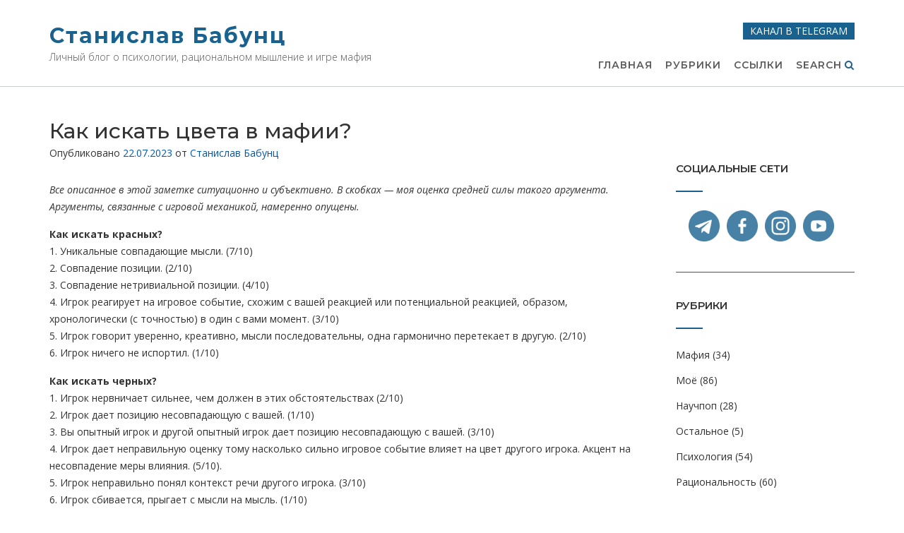

--- FILE ---
content_type: text/css
request_url: https://babunts.com/wp-content/themes/citylogic/style.css?ver=1.1.43
body_size: 25841
content:
/*
Theme Name: CityLogic
Theme URI: https://www.outtheboxthemes.com/wordpress-themes/citylogic/
Author: Out the Box
Author URI: https://www.outtheboxthemes.com/
Description: Your Go-to Theme. CityLogic's modest but eye-catching design makes it a great choice for creating any website from travel to business to food, decor, lifestyle, sport and more. The ability to have a transparent header allows the use of bold homepage imagery by displaying either a static header image or slider - with the choice of using the built-in slider or any 3rd party slider plugin of your choice. CityLogic integrates seamlessly with a number of popular FREE plugins such as WooCommerce, WPForms and Recent Posts Widget Extended. It also works great with SiteOrigin's Page Builder plugin making it quick and easy to create professional looking pages without any coding knowledge. You're always one step ahead with CityLogic!
Version: 1.1.43
Tested up to: 6.7
Requires at least: 4.7
Requires PHP: 5.3
License: GNU General Public License v3 or later
License URI: http://www.gnu.org/licenses/gpl-3.0.html
Text Domain: citylogic
Tags: one-column, two-columns, left-sidebar, right-sidebar, flexible-header, custom-background, custom-colors, custom-header, custom-menu, custom-logo, editor-style, featured-images, footer-widgets, full-width-template, theme-options, threaded-comments, translation-ready, wide-blocks, e-commerce, entertainment, portfolio

This theme, like WordPress, is licensed under the GPL.
Use it to make something cool, have fun, and share what you've learned with others.

CityLogic is based on Underscores http://underscores.me/, (C) 2012-2014 Automattic, Inc.

Resetting and rebuilding styles have been helped along thanks to the fine work of
Eric Meyer http://meyerweb.com/eric/tools/css/reset/index.html
along with Nicolas Gallagher and Jonathan Neal http://necolas.github.com/normalize.css/
and Blueprint http://www.blueprintcss.org/
*/

/*--------------------------------------------------------------
>>> TABLE OF CONTENTS:
----------------------------------------------------------------
1.0 Reset
2.0 Typography
3.0 Elements
4.0 Forms
5.0 Navigation
	5.1 Links
	5.2 Menus
6.0 Accessibility
7.0 Alignments
8.0 Clearings
	8.1 CityLogic Univeral Styling
	8.2 CityLogic Content Layout Styling
	8.3 CityLogic Theme Styling
9.0 Widgets
10.0 Content
	10.1 Posts and pages
	10.2 Asides
	10.3 Comments
11.0 Media
	11.1 Captions
	11.2 Galleries
--------------------------------------------------------------*/

/*--------------------------------------------------------------
1.0 Reset
--------------------------------------------------------------*/
html, body, div, span, applet, object, iframe,
h1, h2, h3, h4, h5, h6, p, blockquote, pre,
a, abbr, acronym, address, big, cite, code,
del, dfn, em, font, ins, kbd, q, s, samp,
small, strike, strong, sub, sup, tt, var,
dl, dt, dd, ol, ul, li,
fieldset, form, label, legend,
table, caption, tbody, tfoot, thead, tr, th, td {
	border: 0;
	font-family: inherit;
	font-size: 100%;
	font-style: inherit;
	margin: 0;
	padding: 0;
	vertical-align: baseline;
}

html {
	font-size: 62.5%; /* Corrects text resizing oddly in IE6/7 when body font-size is set using em units http://clagnut.com/blog/348/#c790 */
	overflow-x: hidden;
	overflow-y: scroll; /* Keeps page centered in all browsers regardless of content height */
	-webkit-text-size-adjust: 100%; /* Prevents iOS text size adjust after orientation change, without disabling user zoom */
	-ms-text-size-adjust:     100%; /* www.456bereastreet.com/archive/201012/controlling_text_size_in_safari_for_ios_without_disabling_user_zoom/ */
	box-sizing: border-box; /* Apply a natural box layout model to the document; see http://www.paulirish.com/2012/box-sizing-border-box-ftw/ */
	scroll-behavior: smooth;
}
*,
*:before,
*:after { /* Inherit box-sizing to make it easier to change the property for components that leverage other behavior; see http://css-tricks.com/inheriting-box-sizing-probably-slightly-better-best-practice/ */
	box-sizing: inherit;
}

/* Eliminates the flicker caused in the Top Bar elements when the transform animations are applied to the slider control buttons */ 
body {
	-webkit-backface-visibility: hidden;
}

body.crisp-images {
	image-rendering: -moz-crisp-edges;         /* Firefox */
	image-rendering:   -o-crisp-edges;         /* Opera */
	image-rendering: -webkit-optimize-contrast;/* Webkit (non-standard naming) */
	image-rendering: crisp-edges;
	-ms-interpolation-mode: nearest-neighbor;  /* IE (non-standard property) */
}

body.show-main-menu #main-menu {
    right: 0px;
}

/*
*:focus {
	outline: none;
}
*/

article,
aside,
details,
figcaption,
figure,
footer,
header,
main,
nav,
section {
	display: block;
}

ol,
ul {
	list-style: none;
}

table { /* tables still need 'cellspacing="0"' in the markup */
	border-collapse: separate;
	border-spacing: 0;
}

caption,
th,
td {
	font-weight: normal;
	text-align: left;
}
blockquote:before,
blockquote:after,
q:before,
q:after {
	content: "";
}

blockquote,
q {
	quotes: "" "";
}

a:hover,
a:active {
	outline: 0;
}

a img {
	border: 0;
}

/*--------------------------------------------------------------
2.0 Typography
--------------------------------------------------------------*/
body,
button,
input,
select,
textarea {
    font-size: 14px;
	font-weight: 300;
    line-height: 1.5;
}

::-moz-selection {
	color:#fff;
}
::selection {
	color:#fff;
}

h1,
h2,
h3,
h4,
h5,
h6 {
    clear: both;
}

p {
    margin-bottom: 1.1em;
}

body.comfortable-paragraph-line-height p {
	line-height: 1.72em;
}

p:not(:first-of-type) {
	margin-top: 1.1em;
}

b,
strong {
    font-weight: bold;
}

dfn,
cite,
em,
i {
    font-style: italic;
}

blockquote:before {
	content: "\201C";
	font-size: 110px;
	line-height: 0.96;
	top: 0;
	left: 0;
	font-family: "Lora";
	font-style: italic;
	position: absolute;
}

blockquote {
	min-height: 40px;
	content: "\201C";
	margin: 1.1em 0 1.1em 0;
	padding: 0 0 0 2.4em;
	font-size: 21px;
	font-style: italic;
	position: relative;
}

blockquote,
blockquote p {
	line-height: 1.5;
}

blockquote:first-child {
	margin-top: 0;
}

address {
    margin: 0 0 1.1em;
}

pre {
    background: #eee;
    font-family: "Courier 10 Pitch", Courier, monospace;
    font-size: 14px;
    font-size: 1.5rem;
    margin-bottom: 1.6em;
    max-width: 100%;
    overflow: auto;
    padding: 1.6em;
}

code,
kbd,
tt,
var {
    font: 14px Monaco, Consolas, "Andale Mono", "DejaVu Sans Mono", monospace;
}

abbr,
acronym {
    border-bottom: 1px dotted #666;
    cursor: help;
}

mark,
ins {
    background: #fff9c0;
    text-decoration: none;
}

sup,
sub {
    font-size: 75%;
    height: 0;
    line-height: 0;
    position: relative;
    vertical-align: baseline;
}

sup {
    bottom: 1ex;
}

sub {
    top: .5ex;
}

small {
    font-size: 75%;
}

big {
    font-size: 125%;
}

/*--------------------------------------------------------------
3.0 Elements
--------------------------------------------------------------*/
hr {
    border: 0;
    height: 1px;
    margin-bottom: 1.5em;
}

ul,
ol {
    margin: 0 0 1.5em 3em;
}

ul {
    list-style: disc;
}

ol {
    list-style: decimal;
}

li > ul,
li > ol {
    margin-bottom: 0;
    margin-left: 1.5em;
}

dt {
    font-weight: bold;
}

dd {
    margin: 0 1.5em 1.5em;
}

img {
    height: auto; /* Make sure images are scaled correctly. */
    max-width: 100%; /* Adhere to container width. */
}

figure {
    margin: 0;
}

table {
    margin: 0 0 1.5em;
    width: 100%;
}

th {
    font-weight: bold;
}

h1, h2, h3, h4, h5, h6, h1 a, h2 a, h3 a, h4 a, h5 a, h6 a {
    font-weight: 300;
    line-height: 1.1em;
    word-wrap: normal;
    margin-top: 0;
}

h1,
.citylogic-page-builders-use-theme-styles h1.elementor-heading-title.elementor-size-default {
    font-size: 30px;
}

h1 {
    margin-bottom: .8em;
}

h2,
.citylogic-page-builders-use-theme-styles h2.elementor-heading-title.elementor-size-default {
    font-size: 25px;
}

h2 {
    margin-bottom: .55em;
}

h3,
html #jp-relatedposts h3.jp-relatedposts-headline,
.citylogic-page-builders-use-theme-styles h3.elementor-heading-title.elementor-size-default {
    font-size: 22px;
}

h3 {
    margin-bottom: .8em;
}

h4,
.citylogic-page-builders-use-theme-styles h4.elementor-heading-title.elementor-size-default {
    font-size: 20px;
}

h4 {
    margin-bottom: 1.1em;
}

h5,
.citylogic-page-builders-use-theme-styles h5.elementor-heading-title.elementor-size-default {
    font-size: 18px;
}

h5 {
    margin-bottom: 1.3em;
}

h6,
.citylogic-page-builders-use-theme-styles h6.elementor-heading-title.elementor-size-default {
    font-size: 16px;
}

h6 {
    margin-bottom: 1.4em;
}

.entry-content code {
    display: block;
    background: #f7f7f7;
    border: 1px solid #D8D8D8;
    padding: 10px;
    box-shadow: 0 1px 2px rgba(0, 0, 0, 0.09);
    margin: 5px 0;
    overflow-x: auto;
}

/*--------------------------------------------------------------
4.0 Forms
--------------------------------------------------------------*/
button,
input,
select,
textarea {
	font-size: 100%; /* Corrects font size not being inherited in all browsers */
	margin: 0; /* Addresses margins set differently in IE6/7, F3/4, S5, Chrome */
	vertical-align: baseline; /* Improves appearance and consistency in all browsers */
}

a.button,
.widget-area .widget a.button,
.citylogic-page-builders-use-theme-styles .widget_sow-button .ow-button-base a,
.citylogic-page-builders-use-theme-styles .elementor-widget-button .elementor-button,
button,
input[type="button"],
input[type="reset"],
input[type="submit"],
html #infinite-handle span button,
html #infinite-handle span button:hover,
div.wpforms-container form.wpforms-form input[type=submit],
div.wpforms-container form.wpforms-form button[type=submit],
div.wpforms-container form.wpforms-form .wpforms-page-button {
	border: none !important;
	border-radius: 0;
	cursor: pointer; /* Improves usability and consistency of cursor style between image-type 'input' and others */
	line-height: 1;
	padding: 13px 29px;
	text-align: center;
	min-width: 120px;
	max-width: 100%;
	outline: 0;
	
    -webkit-transition: background-color 0.2s ease 0s;
     -moz-transition: background-color 0.2s ease 0s;
      -ms-transition: background-color 0.2s ease 0s;
       -o-transition: background-color 0.2s ease 0s;
          transition: background-color 0.2s ease 0s;
}

a.button,
.widget-area .widget a.button,
.citylogic-page-builders-use-theme-styles .widget_sow-button .ow-button-base a,
.citylogic-page-builders-use-theme-styles .elementor-widget-button .elementor-button,
button,
input[type="button"],
input[type="reset"],
input[type="submit"],
html #infinite-handle span button,
html #infinite-handle span button:hover,
div.wpforms-container form.wpforms-form input[type=submit],
div.wpforms-container form.wpforms-form button[type=submit],
div.wpforms-container form.wpforms-form .wpforms-page-button,
.wp-block-search__button {
	color: #FFF;
	font-size: 15px;
	font-weight: 400;
	text-transform: uppercase;
}

.wp-block-search__button.has-icon {
	stroke: #FFFFFF;
}

a.button,
html #infinite-handle span button,
html #infinite-handle span button:hover,
.citylogic-page-builders-use-theme-styles .widget_sow-button .ow-button-base a,
.citylogic-page-builders-use-theme-styles .elementor-widget-button .elementor-button {
	display: inline-block;
	-webkit-appearance: none;
}
a.button:hover,
html #infinite-handle span button:hover,
.widget-area .widget a.button:hover,
.citylogic-page-builders-use-theme-styles .widget_sow-button .ow-button-base a:hover,
.citylogic-page-builders-use-theme-styles .elementor-widget-button .elementor-button:hover,
.citylogic-page-builders-use-theme-styles .elementor-widget-icon.elementor-view-stacked .elementor-icon,
.citylogic-page-builders-use-theme-styles .elementor-widget-icon-box.elementor-view-stacked .elementor-icon,
.citylogic-page-builders-use-theme-styles .elementor-social-icon,
.wp-block-search__button:hover {
	color: #FFFFFF;
}

.slider-container.default .slider .slide .overlay .opacity a.button,
.slider-container.default .slider .slide .overlay .opacity button,
.slider-container.default .slider .slide .overlay .opacity input[type="button"],
.header-image .overlay-container .overlay .opacity a.button,
.header-image .overlay-container .overlay .opacity button,
.header-image .overlay-container .overlay .opacity input[type="button"] {
	border: none;	
	color: #FFF;
	cursor: pointer;
	font-size: 15px;
	font-weight: 400;
	text-transform: uppercase;
	padding: 20px 36px;
	text-shadow: none;
	text-align: center;
}


input[type="checkbox"],
input[type="radio"] {
	padding: 0; /* Addresses excess padding in IE8/9 */
}

input[type="search"] {
	-webkit-appearance: textfield; /* Addresses appearance set to searchfield in S5, Chrome */
	box-sizing: content-box;
}

input[type="search"]::-webkit-search-decoration { /* Corrects inner padding displayed oddly in S5, Chrome on OSX */
	-webkit-appearance: none;
}

div.wpforms-container form.wpforms-form input[type="text"],
div.wpforms-container form.wpforms-form input[type="email"],
div.wpforms-container form.wpforms-form input[type="tel"],
div.wpforms-container form.wpforms-form input[type="number"],
div.wpforms-container form.wpforms-form input[type="url"],
div.wpforms-container form.wpforms-form input[type="password"],
div.wpforms-container form.wpforms-form input[type="search"],
div.wpforms-container form.wpforms-form select,
div.wpforms-container form.wpforms-form textarea,
input[type="text"],
input[type="email"],
input[type="tel"],
input[type="number"],
input[type="url"],
input[type="password"],
input[type="search"],
select,
textarea,
.wp-block-search.wp-block-search__button-inside .wp-block-search__inside-wrapper {
	border: 1px solid #cacfd0;
	border-radius: 0 !important;
	font-size: 100%;
	outline: 0;
}

/* Remove the autofill yellow background */
input:-webkit-autofill,
textarea:-webkit-autofill {
	-webkit-box-shadow: inset 0 0 0px 9999px #FFFFFF;
}

div.wpforms-container form.wpforms-form input[type="text"],
div.wpforms-container form.wpforms-form input[type="email"],
div.wpforms-container form.wpforms-form input[type="tel"],
div.wpforms-container form.wpforms-form input[type="number"],
div.wpforms-container form.wpforms-form input[type="url"],
div.wpforms-container form.wpforms-form input[type="password"],
div.wpforms-container form.wpforms-form input[type="search"],
div.wpforms-container form.wpforms-form select,
div.wpforms-container form.wpforms-form textarea,
input[type="text"],
input[type="email"],
input[type="tel"],
input[type="number"],
input[type="url"],
input[type="password"],
input[type="search"],
select {
	max-width: 100%;
	padding: 3px 3px 3px 10px;
	height: 41px;
	width: 311px;
}

select {
	padding-left: 6px;
}

.site-footer input[type="text"],
.site-footer input[type="email"],
.site-footer input[type="tel"],
.site-footer input[type="number"],
.site-footer input[type="url"],
.site-footer input[type="password"],
.site-footer input[type="search"] {
	width: 100%;
	max-width: 275px;
}

div.wpforms-container form.wpforms-form textarea,
textarea {
	overflow: auto; /* Removes default vertical scrollbar in IE6/7/8/9 */
	padding: 10px 3px 3px 10px;
	vertical-align: top; /* Improves readability and alignment in all browsers */
	max-width: 100%;
	width: 500px;
}

/*--------------------------------------------------------------
5.0 Navigation
--------------------------------------------------------------*/
/*--------------------------------------------------------------
5.1 Links
--------------------------------------------------------------*/
a {
	text-decoration: none;
	word-wrap: break-word;
}

.content-links-have-underlines .content-area p a {
	text-decoration: underline;
}

a:visited {
	
}

a:hover,
a:active {
	
}

/*--------------------------------------------------------------
5.2 Menus
--------------------------------------------------------------*/

.main-navigation {
	clear: both;
	display: block;
	width: 100%;
	font-size: 0px;
	
    -webkit-transition: background-color 0.2s ease 0s;
     -moz-transition: background-color 0.2s ease 0s;
      -ms-transition: background-color 0.2s ease 0s;
       -o-transition: background-color 0.2s ease 0s;
          transition: background-color 0.2s ease 0s;
}

.main-navigation.transparent {
	position: absolute;
	z-index: 99999;
}

.main-navigation.border-bottom {
	border-bottom: 1px solid #cacfd0;
}
.main-navigation.transparent.border-bottom,
.main-navigation.translucent.border-bottom {
	border-bottom: none;
}

.main-navigation.transparent .search-block .search-field,
.main-navigation.translucent .search-block .search-field {
	border-top: transparent;
}

.main-menu-container {
	max-width: 1140px;
	margin: 0 auto;
	position: relative;
}

.site-header .main-navigation.inline .main-menu-container {
	padding-left: 0;
	padding: 0;
}

.main-navigation.inline .main-menu-container {
	text-align: right;
}

.site-header.left-aligned .main-navigation.inline {
	background-color: transparent;
	padding: 0;
	display: table-cell;
	vertical-align: bottom;	
}

.site-header.left-aligned .main-navigation.inline.rollover-background-color {
	padding-top: 11px;
}

.main-navigation-inner {
	display: inline-block;
	vertical-align: top;
}

.main-navigation .main-navigation-inner .menu > ul,
.main-navigation .main-navigation-inner ul.menu {
	margin: 0 !important;
}

.nav-load {
	height: 58px;
	overflow: hidden;
	visibility: hidden;
}

.site-header .site-logo-area.border-bottom  {
	border-bottom: 1px solid #cacfd0;
}
.site-header.transparent .site-logo-area.border-bottom ,
.site-header.translucent .site-logo-area.border-bottom  {
	border-bottom: none;
}

.main-navigation ul {
	list-style: none;
	margin: 0;
	padding-left: 0;
	display: inline-block;
	vertical-align: top;
	text-align: left;
}
.main-navigation ul.nav-menu {
}

.main-navigation li {
	position: relative;
	display: block;
    float: left;
	margin: 0 !important;
}

.main-navigation.rollover-font-color .menu > ul > li,
.main-navigation.rollover-font-color ul.menu > li,
.main-navigation.rollover-underline .menu > ul > li,
.main-navigation.rollover-underline ul.menu > li {
	padding: 18px 9px 17px 9px;
}

.site-header .site-header-right .navigation-menu .main-navigation.rollover-font-color .menu > ul > li,
.site-header .site-header-right .navigation-menu .main-navigation.rollover-font-color ul.menu > li,
.site-header .site-header-right .navigation-menu .main-navigation.rollover-underline .menu > ul > li,
.site-header .site-header-right .navigation-menu .main-navigation.rollover-underline ul.menu > li {
	padding: 21px 9px 19px 9px;
}

.main-navigation.rollover-font-color .menu > ul > li:first-child,
.main-navigation.rollover-font-color ul.menu > li:first-child,
.main-navigation.rollover-underline .menu > ul > li:first-child,
.main-navigation.rollover-underline ul.menu > li:first-child {
	padding-left: 0 !important;
}
.main-navigation.rollover-font-color .menu > ul > li:last-child,
.main-navigation.rollover-font-color ul.menu > li:last-child,
.main-navigation.rollover-underline .menu > ul > li:last-child,
.main-navigation.rollover-underline ul.menu > li:last-child {
	padding-right: 0 !important;
}

.main-navigation .menu > ul .indicator,
.main-navigation ul.menu .indicator,
.main-navigation .search-button .indicator {
	display: block;
	background-color: transparent;
	margin: 0 0 -4px 0;
	padding: 0;
	position: absolute;
	z-index: 100;
	bottom: -3px;
	left: 0;
	width: 100%;
	height: 4px;

    -webkit-transition: all 0.2s ease 0s;
     -moz-transition: all 0.2s ease 0s;
      -ms-transition: all 0.2s ease 0s;
       -o-transition: all 0.2s ease 0s;
          transition: all 0.2s ease 0s;
}

.main-navigation ul.nav-menu > li {
    float: left;
}

.main-navigation a {
	display: block;
	position: relative;
	text-decoration: none;
	font-size: 14px;
	font-weight: 300;
	letter-spacing: 1px;
	white-space: nowrap;
	text-align: center;
    
    -webkit-transition: color 0.2s ease 0s, background-color 0.2s ease 0s;
     -moz-transition: color 0.2s ease 0s, background-color 0.2s ease 0s;
      -ms-transition: color 0.2s ease 0s, background-color 0.2s ease 0s;
       -o-transition: color 0.2s ease 0s, background-color 0.2s ease 0s;
          transition: color 0.2s ease 0s, background-color 0.2s ease 0s;
}

.main-navigation.rollover-background-color a {
	padding: 18px 22px 17px 22px !important
}

.site-header .site-header-right .navigation-menu .main-navigation.rollover-background-color a {
	padding: 15px 22px 14px 22px !important;
}

.main-navigation.uppercase .menu > ul > li > a,
.main-navigation.uppercase ul.menu > li > a {
	text-transform: uppercase;
}

.main-navigation a:hover {
	text-decoration: none;
	color: inherit;
}

.main-navigation ul ul {
    background-color: #F1F1F0;
	border-top: 1px solid #cacfd0;
	width: 200px;
	float: left;
	position: absolute;
	top: 56px;
	left: 0;
	opacity: 0;
	visibility: hidden;
	z-index: 99999;
}

.site-header .site-header-right .navigation-menu ul ul {
	top: 58px;
	top: 61px;
}
.site-header .site-header-right .navigation-menu .main-navigation.rollover-background-color ul ul {
	top: 42px;
	top: 50px;
}

/* Submenu dividing lines */

.main-navigation ul ul li {
	border-bottom: 1px solid #cacfd0;
}
.main-navigation ul ul li:last-child {
	border-bottom: none;
}

.main-navigation.transparent ul ul,
.main-navigation.translucent ul ul,
.site-header.transparent ul ul,
.site-header.translucent ul ul {
	border-top: none;
}

.main-navigation ul ul ul {
	top: 0 !important;
	-webkit-transform: none;
	 transform: none;
	margin-left: 2px;

    -webkit-transition: visibility 0.45s, opacity 0.45s ease 0s;
     -moz-transition: visibility 0.45s, opacity 0.45s ease 0s;
      -ms-transition: visibility 0.45s, opacity 0.45s ease 0s;
       -o-transition: visibility 0.45s, opacity 0.45s ease 0s;
          transition: visibility 0.45s, opacity 0.45s ease 0s;
}

.main-navigation ul ul a {
	text-transform: none;
	white-space: normal;
	font-size: 13px;
	text-align: left;
	width: auto;
	padding: 10px 32px 10px 10px;
	padding: 10px 10px 10px 10px;
	min-width: 190px;
}

.main-navigation ul ul li {
	width: 100%;
}

.main-navigation li:hover > a {
}

.main-navigation ul ul :hover > a {
}

.main-navigation ul ul a:hover {
	
}

.main-navigation ul li:hover > ul,
.main-navigation ul li.hover > ul {
	opacity: 1;
	visibility: visible;
	position: absolute;
}

.main-navigation.centered-submenu ul ul {
	left: 50%;
	-webkit-transform: translateZ(0) translate(-50%,0);
	 transform: translateZ(0) translate(-50%,0);
}

.main-navigation.centered-submenu ul li:hover > ul {
	opacity: 1;
	visibility: visible;
}

.main-navigation ul ul ul,
.main-navigation.centered-submenu ul ul ul {
	border-top: none;
	border-bottom: none;
	margin: 0 0 0 2px;
	left: 100%;
	-webkit-transform: none;
	 transform: none;
}

.main-navigation ul ul li:hover > ul,
.main-navigation.centered-submenu ul ul li:hover > ul,
.main-navigation ul ul li.hover > ul,
.main-navigation.centered-submenu ul ul li.hover > ul {
	opacity: 1;
}

/* Open left */
.main-navigation ul li.left ul,
.main-navigation ul li.open-left ul {
    left: 100%;
    -webkit-transform: translateZ(0) translate(-100%,0);
    transform: translateZ(0) translate(-100%,0);
}

.main-navigation ul li.left ul ul,
.main-navigation ul li.open-left ul ul {
    left: -5px;
    -webkit-transform: translateZ(0) translate(-100%,0);
    transform: translateZ(0) translate(-100%,0);
}

.main-navigation ul li.left ul a,
.main-navigation ul li.open-left ul a {
	text-align: right;
}

.main-navigation .current_page_item > a,
.main-navigation .current-menu-item > a,
.main-navigation .current_page_ancestor > a {
}

.main-navigation li.current-menu-item.no-highlight > a,
.main-navigation li.current_page_item.no-highlight > a {
	background-color: transparent;
}

.main-navigation .search-button {
	display: inline-block;
	vertical-align: top;
	font-size: 14px;
}

/* Ajax search for WooCommerce */

.main-navigation .search-button.plugin {
	padding-top: 9px !important;
}

.main-navigation.inline .search-button.plugin {
	padding-top: 13px !important;
}

.main-navigation .search-button .dgwt-wcas-no-submit .dgwt-wcas-sf-wrapp input[type="search"].dgwt-wcas-search-input {
	border-radius: 0;
	height: 38px;
	box-sizing: border-box;
	min-width: 0;
}

.main-navigation.inline .search-button .dgwt-wcas-no-submit .dgwt-wcas-sf-wrapp input[type="search"].dgwt-wcas-search-input {
	height: 36px;
}

.site-header .site-header-right .search-button {
	float: right;
}

.main-navigation.rollover-font-color .search-button,
.main-navigation.rollover-underline .search-button {
	padding: 17px 0 18px 18px;
	display: inline-block;
}
.site-header .site-header-right .navigation-menu .main-navigation.rollover-font-color .search-button,
.site-header .site-header-right .navigation-menu .main-navigation.rollover-underline .search-button {
	padding: 18px 0 19px 9px;
}

/* -------- Search Slidedown Styling -------- */

.search-slidedown {
	position: absolute;
	opacity: 0;
	visibility: hidden;
	margin-top: 0;
    top: 100%;
    right: 0px;
	z-index: 10;
	width: 100%;
}

input[type="search" i]::-webkit-search-cancel-button {
	display: none;
}

.search-slidedown .container {
    max-width: 1140px;
    margin: 0 auto;
    position: relative;
    box-shadow: none;
    background-color: transparent;
}

.search-slidedown .padder {
    margin: 0;
    padding: 0;
    height: 100%;
}

.search-slidedown .search-block {
	position: absolute;
	z-index: -10;
}

.search-block .search-field {
    margin: 0;
    padding: 4px 9px;
    height: 32px;
    width: 270px;
	font-size: 14px;
	border: 0;
	border: 1px solid #cacfd0;
    outline: none;
	vertical-align: baseline;
}
.search-block .search-field:focus {
	border: 1px solid #cacfd0;
}
.search-block label {
	vertical-align: baseline;
	display: inline-block;
}
.search-block .search-submit {
	display: none;
}


/* ---- Mobile Menu ---- */

.header-menu-button,
.main-menu-close {
    display: none;
}

.main-menu-close i {
	line-height: 1.25;
}

.menu-dropdown-btn {
	display: none;
	position: absolute;
	top: 0;
	right: 0;
	color: #FFFFFF;
	margin: 0;
	padding: 10px 14px;
	padding: 6px 11px 5px 14px;
	height: 33px;
	line-height: 15px;
	text-align: center;
	font-size: 28px;
	z-index: 9;
	cursor: pointer;
    -webkit-transition: all 0.2s ease 0s;
     -moz-transition: all 0.2s ease 0s;
      -ms-transition: all 0.2s ease 0s;
       -o-transition: all 0.2s ease 0s;
          transition: all 0.2s ease 0s;
}
.menu-dropdown-btn:hover .otb-fa,
.menu-dropdown-btn:hover .fa {
	font-weight: 700 !important;
	
}
.main-navigation li.current-menu-item > .menu-dropdown-btn,
.main-navigation li.current_page_item > .menu-dropdown-btn,
.main-navigation li.current-menu-parent > .menu-dropdown-btn,
.main-navigation li.current_page_parent > .menu-dropdown-btn,
.main-navigation li.current-menu-ancestor > .menu-dropdown-btn,
.main-navigation li.current_page_ancestor > .menu-dropdown-btn {
	color: #FFFFFF;
}

.main-navigation ul ul .menu-dropdown-btn {
	padding: 2px 11px 5px 14px;
}

/* Small menu */
.menu-toggle {
	display: none;
}

.site-main .comment-navigation,
.site-main .paging-navigation,
.site-main .post-navigation {
	margin: 37px 0 3.2em;
	overflow: hidden;
}

.comment-navigation .nav-previous,
.paging-navigation .nav-previous,
.post-navigation .nav-previous {
	float: right;
	text-align: right;
	width: 50%;
}

.comment-navigation .nav-next,
.paging-navigation .nav-next,
.post-navigation .nav-next {
	float: left;
	width: 50%;
}

/*--------------------------------------------------------------
6.0 Accessibility
--------------------------------------------------------------*/
/* Text meant only for screen readers */
.screen-reader-text {
	clip: rect(1px, 1px, 1px, 1px);
	position: absolute !important;
	height: 1px;
	width: 1px;
	overflow: hidden;
}

.screen-reader-text:hover,
.screen-reader-text:active,
.screen-reader-text:focus {
	background-color: #f1f1f1;
	border-radius: 3px;
	box-shadow: 0 0 2px 2px rgba(0, 0, 0, 0.6);
	clip: auto !important;
	color: #21759b;
	display: block;
	font-size: 14px;
	font-size: 1.4rem;
	font-weight: bold;
	height: auto;
	left: 5px;
	line-height: normal;
	padding: 15px 23px 14px;
	text-decoration: none;
	top: 5px;
	width: auto;
	z-index: 100000; /* Above WP toolbar */
}

/*--------------------------------------------------------------
7.0 Alignments
--------------------------------------------------------------*/
.alignleft {
	display: inline;
	float: left;
	margin-right: 1.1em;
}

.alignright {
	display: inline;
	float: right;
	margin-left: 1.1em;
}

.aligncenter {
	clear: both;
	display: block;
	margin: 0 auto;
}

/*--------------------------------------------------------------
8.0 Clearings
--------------------------------------------------------------*/
.clear:before,
.clear:after,
.entry-content:before,
.entry-content:after,
.comment-content:before,
.comment-content:after,
.site-header:before,
.site-header:after,
.site-content:before,
.site-content:after,
.site-footer:before,
.site-footer:after {
	content: "";
	display: table;
}

.clear:after,
.entry-content:after,
.comment-content:after,
.site-header:after,
.site-content:after,
.site-footer:after {
	clear: both;
}

/*--------------------------------------------------------------
8.1 CityLogic Univeral Styling
--------------------------------------------------------------*/
.clearboth {
	clear: both;
}

ul.no-indent {
	margin-left: 0;
}
ul.no-bullets {
	list-style: none;
}

/*--------------------------------------------------------------
8.2 CityLogic Content Layout Styling
--------------------------------------------------------------*/

.content-area {
	width: 77.8%;
	float: left;
	padding: 0 4.3% 0 0;
}

.widget-area {
	width: 22.2%;
	float: left;
	padding: 0;
	margin: 60px 0 3.2em 0;
}

.page-template-template-full-width-php .content-area,
.content-area.full-width,
body.full-width #container,
body.full-width .content-area,
body.error404 .content-area {
	width: 100% !important;
	padding: 0 !important;
}
body.full-width .widget-area {
	display: none;
}

.home .widget-area {
	padding-top: 22px !important;
	padding-top: 10px !important;
}

.page-template-template-left-primary-sidebar .content-area,
.page-template-template-left-primary-sidebar-no-page-title .content-area {
	width: 75%;
	float: left;
	padding: 0 0 0 2%;
}

.page-template-template-left-primary-sidebar .widget-area,
.page-template-template-left-primary-sidebar-no-page-title .widget-area {
	width: 25%;
	float: left;
	padding: 15px 2% 0 0;
}

.page-template-template-full-width .content-area,
.page-template-template-full-width-no-bottom-margin .content-area,
.page-template-template-full-width-no-page-title .content-area {
	float: none;
	width: 100%;
	padding: 0;
}

.page-template-template-full-width .content-area,
.page-template-template-full-width .widget-area,
.page-template-template-full-width-no-bottom-margin .content-area,
.page-template-template-full-width-no-bottom-margin .widget-area,
.page-template-template-full-width-no-page-title .content-area,
.page-template-template-full-width-no-page-title .widget-area {
    box-shadow: none;
}

/* Gutenberg  */

.page-template-template-gutenberg .site-content.site-container {
	max-width: 100%;
	width: 100%;
	padding: 0;
}

.page-template-template-gutenberg .entry-content > *,
.page-template-template-gutenberg .page-titlebar,
.page-template-template-gutenberg .breadcrumbs,
.page-template-template-gutenberg .entry-header,
.page-template-template-gutenberg .page-header,
.page-template-template-gutenberg .entry-footer,
.page-template-template-gutenberg .post-thumbnail,
.page-template-template-gutenberg #comments {
	max-width: 1140px;
	margin-left: auto;
	margin-right: auto;
}

.alignwide,
.page-template-template-gutenberg .alignwide {
    max-width: 75%;
    margin-left: auto;
    margin-right: auto;
	padding-left: 0;
	padding-right: 0;
}

.alignfull,
.page-template-template-gutenberg .alignfull {
    max-width: 100%;
	padding-left: 0;
	padding-right: 0;
}

.page-template-template-gutenberg .site-content img {
    width: 100%;
    height: auto;
}

/* search block */

.widget-area .wp-block-search__label {
	display: none;
}

.wp-block-search input[type="search"] {
	box-sizing: border-box;
}

.wp-block-search .wp-block-search__input {
	height: 41px;
}

.wp-block-search__button {
	margin-left: 0;
	min-width: auto;
	border: 0;
}

.wp-block-search__button svg {
	min-width: 2em;
	min-height: 2em;
}

/* button outside */

.wp-block-search__button-outside input[type="search"] {
	border-right: 0;
}

.wp-block-search__button-outside .wp-block-search__button {
	height: 41px;
}

/* button outside with icon */

.wp-block-search__button-outside.wp-block-search__icon-button .wp-block-search__button {
	height: 41px;
}

/* button inside */

.wp-block-search.wp-block-search__button-inside .wp-block-search__inside-wrapper {
	padding: 0;
	background: #FFFFFF;
}

.wp-block-search.wp-block-search__button-inside .wp-block-search__inside-wrapper .wp-block-search__input {
	padding: 3px 3px 3px 10px;
	border: 0;
}

.wp-block-search__button-inside .wp-block-search__input,
.wp-block-search__button-inside .wp-block-search__button {
	height: 39px;
}

/* button inside with icon */

.wp-block-search__button-inside.wp-block-search__button-inside.wp-block-search__icon-button .wp-block-search__button {
	border: 0;
}

.wp-block-search__button-inside.wp-block-search__icon-button .wp-block-search__button,
.wp-block-search__button-inside.wp-block-search__icon-button .wp-block-search__button:hover {
	background-color: transparent;
}

/* button has icon */

.wp-block-search__button.has-icon {
	stroke-width: 0.5;
	padding: .125em .5em;
}

/* product search block */

.wc-block-product-search .wc-block-product-search__label {
	display: none;
}

.wc-block-product-search .wc-block-product-search__field {
	padding: 3px 3px 3px 10px;
	box-sizing: border-box;
}

.wc-block-product-search input[type="search"] {
    border-right: 0;
}

.wc-block-product-search .wc-block-product-search__button {
    margin: 0;
	min-width: auto;
    stroke-width: 0.5;
    padding: .375em .625em;
	overflow: unset;
}

.wc-block-product-search .wc-block-product-search__button svg {
    min-width: 2em;
    min-height: 2em;
}

/* quote block */

.wp-block-quote,
.wp-block-pullquote {
	text-align: left;
}

.wp-block-pullquote p {
	font-size: 21px;
}

.wp-block-quote p:last-of-type,
.wp-block-pullquote p:last-of-type {
	margin-bottom: 0;
}

.wp-block-quote cite,
.wp-block-pullquote cite {
	font-size: 18px;
}

/* image block */

.wp-block-image {
	margin-bottom: 0;
}

.wp-block-image .aligncenter,
.wp-block-image.alignwide,
.wp-block-image.alignfull {
	margin-bottom: 1em;
}

.wp-block-image .alignleft,
.wp-block-image .alignright {
	margin-bottom: 0;
}

.wp-block-image img {
	vertical-align: top;
}

/* media & text block */

.wp-block-media-text .wp-block-media-text__content {
	padding-right: 0;
}

.wp-block-media-text.has-media-on-the-right .wp-block-media-text__content {
	padding-left: 0;
}

/* Products by Category block */

.wc-block-grid__product-title {
	font-weight: 500;
}

.wc-block-grid__products .wc-block-grid__product-image img {
	border: 1px solid #cacfd0;
}

.wc-block-grid__products .wc-block-grid__product-image:hover img {
	border: 1px solid #9ea6a7;
}

.wc-block-grid__products .wc-block-grid__product-price del {
	color: inherit;
	opacity: .5;
	display: inline-block;
	font-weight: 700;
}

.wc-block-grid__products .wc-block-grid__product-price ins {
	color: #ba2227;
    display: inline-block;
	background: 0 0;
    font-weight: 700;
}

.wc-block-grid__product-add-to-cart.wp-block-button .wp-block-button__link {
	border-radius: 0;
	color: #FFFFFF !important;
	padding: 13px 29px 13px 29px;
	max-width: 100%;
    width: auto;
	line-height: 1;
	font-size: 15px;
	text-transform: uppercase;
}

.wc-block-grid__product-onsale {
	background-color: #ba2227;
	color: #FFFFFF;
	border-radius: 50%;
	min-width: 3em;
    min-height: 3em;
	width: 45px;
	height: 45px;
	position: absolute;
	top: -6px;
	right: -6px;
	border: 0;
	font-size: 14px;
    font-weight: 400;
    padding: 0;
	line-height: 3.3em;
}

/*--------------------------------------------------------------
8.3 CityLogic Theme Styling
--------------------------------------------------------------*/

h1.centered {
	text-align: center;
}
h1.top-padded {
	margin-top: 20px;
}

h1.page-not-found {
	color: #000000;
	font-size: 100px;
	margin: 0;
	padding: 0 0 20px 0;
	text-align: center;
}

p.centered {
	text-align: center;
}

body.rounded-corners input,
body.rounded-corners textarea,
body.rounded-corners .search-block,
body.rounded-corners ul.products li.product a.button.product_type_simple {
	border-radius: 3px;
}


#page {
    position: relative;
    right: 0;
    
    -webkit-transition: right 0.4s ease 0s;
     -moz-transition: right 0.4s ease 0s;
      -ms-transition: right 0.4s ease 0s;
       -o-transition: right 0.4s ease 0s;
          transition: right 0.4s ease 0s;
}

.site-container {
	max-width: 1140px;
	margin: 0 auto;
	position: relative;
}

.site-container.full-width {
	max-width: 100%;
}

.site-header {
	margin: 0;
	-webkit-margin-collapse: separate;
	width: 100%;
	position: relative;
}
.site-header.translucent,
.site-header.transparent,
.site-header.floated {
	position: absolute;
	z-index: 9999;
}

.site-header.no-bottom-margin {
	margin: 0;
}

.home .site-header,
.site-header.has-header-media {
    margin: 0;
}

.site-header .branding {
	transform-origin: 0 0;
	-ms-transform-origin: 0 0;
	-webkit-transform-origin: 0 0;
	padding: 31px 0 28px 0;
}

.site-header .branding a.mobile-logo-link {
	display: none;
}

.site-header .branding .title_and_tagline.hide-for-desktop {
	display: none;
}

/* Full Width Logo */

.site-header.full-width-logo .branding a.custom-logo-link {
	float: none;
	display: block;
}
.site-header.full-width-logo .branding img.custom-logo {
	width: 100%;
	margin: 0;
}

.info-text em {
	font-style: normal;
}

/* Site header right - custom elements */

.site-header .site-header-right .custom-menu {
	text-transform: none;
}

/* Site header right - custom menu / inline navigation menu */

.site-header .site-header-right .custom-menu ul.menu,
.site-header .site-header-right .navigation-menu .menu > ul,
.site-header .site-header-right .navigation-menu ul.menu {
	width: auto;
	padding: 0 !important;
	margin: 0;
	list-style: none;
	text-align: right;
	display: inline-block;
	vertical-align: top;
}
.site-header .site-header-right .custom-menu ul.menu > li,
.site-header .site-header-right .navigation-menu .menu > ul > li,
.site-header .site-header-right .navigation-menu ul.menu > li {
	width: auto;
	float: left;
	margin: 0 18px 0 0;
}

.site-header .site-header-right .navigation-menu .rollover-opacity.menu > ul > li,
.site-header .site-header-right .navigation-menu .rollover-opacity ul.menu > li {
	padding: 18px 9px 19px 9px;
}

.site-header .site-header-right .custom-menu ul.menu > li:last-child,
.site-header .site-header-right .menu > ul li:last-child,
.site-header .site-header-right ul.menu li:last-child {
	margin-right: 0;
}

.site-header .site-header-right .top.custom-menu {
	margin-bottom: 6px;
}

.site-header .site-header-right .bottom.custom-menu ul {
	margin-top: 10px;
}


.site-header .branding .title {
	font-size: 30px;
	letter-spacing: 2px;
	line-height: 1.3;
	transform-origin: 0 0;
	-ms-transform-origin: 0 0;
	-webkit-transform-origin: 0 0;
	display: inline-block;
	text-decoration: none;
	display: inline-block;
	word-break: break-word;
	font-weight: 700;
	
	-webkit-font-smoothing: antialiased;
	-moz-osx-font-smoothing: grayscale;
}
.site-header .branding .title.uppercase {
	text-transform: uppercase;
}

.site-header .branding .description {
	font-size: 14px;
	font-weight: 300;
	transform-origin: 0 0;
	-ms-transform-origin: 0 0;
	-webkit-transform-origin: 0 0;
}

.site-header .shop-links {
	font-size: 0;
}

.site-header .shop-links .account-link {
	margin-right: 17px;
}

.site-header .shop-links .account-link,
.site-header .shop-links .header-cart {
	font-size: 14px;
}

.site-header-right .top .shop-links {
	margin-bottom: 5px;
}

.site-header-right .bottom {
	display: inline-block;
	float: right;
}

.site-header-right .bottom .info-text {
	margin-top: 10px;
}
.site-header-right .bottom .social-links {
	margin-top: 9px;
}
.site-header-right .bottom .shop-links {
	margin-top: 9px;
}
.site-header-right .bottom .widget-area {
	margin-top: 9px;
}

/* Header Image */

.header-image-wrapper {
	height: 864px;
	width: 100%;
}

.header-image {
	overflow: hidden;
    position: relative;
    width: 100%;
	-webkit-margin-collapse: separate;
}
.header-image.loading {
    overflow: hidden;
    background: url(library/images/loader.gif) center center no-repeat;
}
.header-image.loading img,
.header-image.loading .opacity,
.header-image.loading .overlay {
	visibility: hidden;
}
.header-image .content-link {
	display: inline-block;
	width: 100%;
}
.header-image img {
	width: 100%;
	height: auto;
	vertical-align: top;
}

.header-image .opacity {
	height: 100%;
	width: 100%;
	position: absolute;
	top: 0;
}

.header-image .overlay-container {
	position: absolute;
	width: 100%;
	top: 0px;
	bottom: 0px;
}

.header-image .overlay-container .overlay {
	position: relative;
	height: 100%;
}

.header-image .overlay-container .overlay.constrained {
	max-width: 1140px;
	margin: 0 auto;
}

.header-image .overlay-container .opacity-left-container,
.header-image .overlay-container .opacity-right-container {
	width: calc( 50% - 570px );
	height: 100%;
	position: relative;
}

.header-image .overlay-container .opacity-left-container {
	float: left;
}
.header-image .overlay-container .opacity-right-container {
	float: right;
}

.header-image .overlay-container .opacity-left-container .opacity-left,
.header-image .overlay-container .opacity-right-container .opacity-right {
	position: absolute;
	width: 100%;
	height: 100%;
}

.header-image .overlay-container .overlay .opacity {
    letter-spacing: 1px;
    text-align: center;
	word-wrap: break-word;
    z-index: 8;
	margin: 0 auto;
	position: absolute;
	min-height: 0%;
	height: auto;
	top: 50%;
	transform: translateY(-50%);
	font-size: 24px;
	left: 0;
	right: 0;
	width: 60%;
	padding: 3.5%;	
}

/* This must only apply when the left / right opacities are visible */
@media screen and (min-width: 1215px) {
	.header-image .overlay-container .overlay .opacity.no-left-padding {
		padding-left: 0;
	}
	.header-image .overlay-container .overlay .opacity.no-right-padding {
		padding-right: 0;
	}
}

.header-image .overlay-container .overlay .opacity.boxed-left-padding {
	padding-left: 22px;
}
.header-image .overlay-container .overlay .opacity.boxed-right-padding {
	padding-right: 22px;
}

.header-image .overlay-container .overlay .opacity.expanded {
	width: 100% !important;
}

.header-image .overlay-container .overlay .opacity.constrained {
	top: 0 !important;
	transform: none !important;
}

.header-image .overlay-container .overlay .opacity.text-shadow {
	text-shadow: 0 0 2px rgba(0, 0, 0, 0.8);
}

.header-image .overlay-container .overlay .opacity .vertical-aligner {
	left: 0;
	width: 100%;
	position: absolute;
}

.header-image .overlay-container .overlay .opacity h1,
.header-image .overlay-container .overlay .opacity h2 {
    font-size: 40px;
	font-weight: 500;
	line-height: 1.5;
	margin: 3px 0 17px 0;
	margin: 0;
    text-transform: uppercase;
}
.header-image .overlay-container .overlay .opacity p {
	margin-bottom: 1.2em;
	line-height: 1.2em;
}
.header-image .overlay-container .overlay .opacity p:last-child {
	margin-bottom: 0;
}
.header-image .overlay-container .overlay .opacity a {
    color: #fff;
}

.blog .entry-header.site-container {
    margin: 0 0 25px;
}

.page-marker {
	position: absolute;
	top: 1px;
	display: inline-block;
}

ul.sections {
	padding: 0;
	margin: 0;
	list-style: none;	
}
ul.sections > li {
	display: inline-block;
	vertical-align: top;
	width: 100%;
	position: relative;
	padding: 25px 0 3.2em 0;
}
ul.sections > li .container {
	max-width: 1140px;
	margin: 0 auto;
	padding: 0 22px 0 22px;
}
ul.sections > li hr.divider {
	width: 100%;
	max-width: 1096px;
	bottom: 0;
	margin: 0;
	padding: 0;
	height: 1px;
}
ul.sections > li:first-child {
	padding-top: 35px;
}
ul.sections > li:last-child {
	border: none;
}

span.wpcf7-not-valid-tip {
	color: #ad2727;
}
div.wpcf7-validation-errors {
	border: 2px solid #ad2727;	
}

#googlemap {
	height: 400px;
	width: 100%;
	margin-bottom: 50px;
}

/* -------- Breadcrumbs Styling -------- */
.breadcrumbs {
    line-height: 14px;
    font-size: 11px;
    text-transform: uppercase;
    margin: 0 0 20px;
}
.page-template-template-left-primary-sidebar .breadcrumbs,
.page-template-template-left-primary-sidebar-no-page-title .breadcrumbs {
	margin: 0 0 20px 27%;
}
.page-template-template-left-primary-sidebar .site-content.no-sidebar .breadcrumbs,
.page-template-template-left-primary-sidebar-no-page-title .site-content.no-sidebar .breadcrumbs {
	margin: 0 0 20px 0;
}


/* -------- Home Slider Styling -------- */

.slider-container {
	overflow-x: hidden;
    width: 100%;
}

.slider-container.default {
    position: relative;
}
.slider-container.default.loading {
    overflow: hidden;
    background: url(library/images/loader.gif) center center no-repeat;
}
.slider-container.default.loading .slider { 
    visibility: hidden;
}
.slider-container.default .slider { 
    padding: 0;
	margin: 0;
	list-style: none;
	width: 100000px;
}

.slider-container.default .slider .slide {
    float: left;
    position: relative;
	max-width: 100vw;
	width: 100vw;
}

.slider-container.default .slider .slide .slide-link {
	display: block;
}

.slider-container.default .slider .slide .opacity {
	height: 100%;
	width: 100%;
	position: absolute;
	top: 0;
}

.slider-container.default .slider .slide .overlay-container {
	position: absolute;
	width: 100%;
	top: 0px;
	bottom: 0px;
}

.slider-container.default .slider .slide .overlay-container .overlay {
	position: relative;
	height: 100%;
}

.slider-container.default .slider .slide .overlay-container .overlay.constrained {
	max-width: 1140px;
	margin: 0 auto;
}

.slider-container.default .slider .slide .overlay-container .opacity-left-container {
	float: left;
}
.slider-container.default .slider .slide .overlay-container .opacity-right-container {
	float: right;
}

.slider-container.default .slider .slide .overlay-container .overlay .opacity {
    letter-spacing: 1px;
    text-align: center;
	word-wrap: break-word;
	z-index: 8;
	margin: 0 auto;
	position: absolute;
	min-height: 0%;
	height: auto;
	top: 50%;
	transform: translateY(-50%);
	font-size: 24px;
	left: 0;
	right: 0;
	width: 60%;
	padding: 3.5%;
}

/* This must only apply when the left / right opacities are visible */
@media screen and (min-width: 1215px) {
	.slider-container.default .slider .slide .overlay-container .overlay .opacity.no-left-padding {
		padding-left: 0;
	}
	.slider-container.default .slider .slide .overlay-container .overlay .opacity.no-right-padding {
		padding-right: 0;
	}
}

.slider-container.default .slider .slide .overlay-container .overlay .opacity.boxed-left-padding {
	padding-left: 22px;
}
.slider-container.default .slider .slide .overlay-container .overlay .opacity.boxed-right-padding {
	padding-right: 22px;
}

.slider-container.default .slider .slide .overlay-container .overlay .opacity.expanded {
	width: 100% !important;
}

.slider-container.default .slider .slide .overlay-container .overlay .opacity.constrained {
	top: 0 !important;
	transform: none !important;
}

.slider-container.default .slider .slide .overlay-container .overlay .opacity.text-shadow {
	text-shadow: 0 0 2px rgba(0, 0, 0, 0.8);
}

.slider-container.default .slider .slide .overlay-container .opacity-left-container .opacity-left.top,
.slider-container.default .slider .slide .overlay-container .opacity-right-container .opacity-right.top,
.slider-container.default .slider .slide .overlay .opacity .vertical-aligner.top {
	top: 0;
	transform: none;
}
.slider-container.default .slider .slide .overlay-container .opacity-left-container .opacity-left.one-third,
.slider-container.default .slider .slide .overlay-container .opacity-right-container .opacity-right.one-third,
.slider-container.default .slider .slide .overlay .opacity .vertical-aligner.one-third {
	top: 33%;
	transform: translateY(-33%);
}
.slider-container.default .slider .slide .overlay-container .opacity-left-container .opacity-left.half,
.slider-container.default .slider .slide .overlay-container .opacity-right-container .opacity-right.half,
.slider-container.default .slider .slide .overlay .opacity .vertical-aligner.half {
	top: 50%;
	transform: translateY(-50%);
}
.slider-container.default .slider .slide .overlay-container .opacity-left-container .opacity-left.two-thirds,
.slider-container.default .slider .slide .overlay-container .opacity-right-container .opacity-right.two-thirds,
.slider-container.default .slider .slide .overlay .opacity .vertical-aligner.two-thirds {
	top: 66%;
	transform: translateY(-66%);
}
.slider-container.default .slider .slide .overlay-container .opacity-left-container .opacity-left.bottom,
.slider-container.default .slider .slide .overlay-container .opacity-right-container .opacity-right.bottom,
.slider-container.default .slider .slide .overlay .opacity .vertical-aligner.bottom {
	top: 100%;
	transform: translateY(-100%);
}

.slider-container.default .slider .slide .overlay .opacity h1,
.slider-container.default .slider .slide .overlay .opacity h2 {
    font-size: 40px;
	line-height: 1.5;
	font-weight: 500;
	margin: 0;
    text-transform: uppercase;
}
.slider-container.default .slider .slide .overlay .opacity p {
	margin-bottom: 1.2em;
	line-height: 1.2em;
}
.slider-container.default .slider .slide .overlay .opacity p:last-child {
	margin-bottom: 0;
}

.slider-container.default .slider .slide .overlay .opacity img {
	width: auto;
	min-width: 0;
}

.slider-container.default .slider .slide .overlay a {
    color: #fff;
}
.slider-container.default .slider .slide img {
    display: block;
    width: 100%;
    height: auto;
}
.slider-container.default .pagination {
	bottom: 2.1%;
    height: 30px;
    position: absolute;
    text-align: center;
	width: 100%;
	z-index: 10;
}
.slider-container.default .pagination a.selected span {
    background-color: #FFFFFF;
    position: relative;
}
.slider-container.default .pagination a {
    display: inline-block;
    vertical-align: middle;
    padding: 4px 4px;
}
.slider-container.default .pagination span {
    border: 2px solid rgba(255, 255, 255, 0.6) !important;
    border-radius: 8px;
    display: inline-block;
    height: 15px;
    line-height: 0;
    overflow: hidden;
    text-indent: -100px;
    width: 15px;
	font-size: 0px;
}

.slider-container.default .controls-container {
	position: absolute;
	width: 100%;
	top: 0px;
	bottom: 0px;
}

.slider-container.default .controls-container .controls {
	position: relative;
	height: 100%;
}

.slider-container.default .prev,
.slider-container.default .next {
    position: absolute;
	height: 49px;
    width: 49px;
    text-align: center;
    opacity: 0;
    cursor: pointer;
    z-index: 9;
    transform: scale(0.7);
	border: 1px solid #FFFFFF;
	color: #FFFFFF;
	will-change: opacity;
	
	/* This prevents artifacts from being left on the screen when the buttons scale */
	outline: 1px solid transparent;
    -webkit-transition: all 0.2s ease 0s;
     -moz-transition: all 0.2s ease 0s;
      -ms-transition: all 0.2s ease 0s;
       -o-transition: all 0.2s ease 0s;
          transition: all 0.2s ease 0s;
}

.slider-container.default .prev,
.slider-container.default .next {
	top: 50%;
	transform: scale(0.7) translateY(-50%);
	border: none;
}

.slider-container.default .prev {
    left: 4.5%;
}
.slider-container.default .next {
    right: 4.5%;
}

.slider-container.default:hover .prev:hover,
.slider-container.default:hover .next:hover {
	opacity: 0.5;
}

.slider-container.default:hover .prev,
.slider-container.default:hover .next {
	opacity: 1;
}

.slider-container.default:hover .prev,
.slider-container.default:hover .next {
	transform: scale(1) translateY(-50%);
}

.slider-container.default:hover .prev.disabled,
.slider-container.default:hover .next.disabled {
    opacity: 0.4;
    cursor: default;
}

.slider-placeholder {
	margin: 0 0 83px 0;
}


/* -------- Social Media Links Styling -------- */
.search-btn {
	margin-left: 4px;
    cursor: pointer;
}

.social-links {
	margin: 0;
	padding: 0;
	list-style: none;
}

.site-header .site-header-right div .social-links {
	display: inline-block;	
}

.social-links li {
    font-size: 18px;
	line-height: 1.1;
	float: left;
    padding: 0 23px 0 0;
}

.social-links li:last-child {
    padding-right: 0;
}
.social-links li .otb-fa {
    -webkit-transition: color 0.2s ease 0s;
     -moz-transition: color 0.2s ease 0s;
      -ms-transition: color 0.2s ease 0;
       -o-transition: color 0.2s ease 0;
          transition: color 0.2s ease 0;
}

/* Social media links - right anchored */
.side-aligned-social-links {
	right: 0;
	position: absolute;
	z-index: 9999;
}
.side-aligned-social-links.anchored {
	position: fixed;
}

.side-aligned-social-links .social-links li {
	float: none;
	padding: 0;
	height: 48px;
	width: 48px;
	margin: 0 0 6px 0;
	text-align: center;

    -webkit-transition: background-color 0.2s ease 0s;
     -moz-transition: background-color 0.2s ease 0s;
      -ms-transition: background-color 0.2s ease 0s;
       -o-transition: background-color 0.2s ease 0s;
          transition: background-color 0.2s ease 0s;	
}
.side-aligned-social-links .social-links li a,
.side-aligned-social-links .social-links li .otb-fa,
.side-aligned-social-links .social-links li .fa,
.side-aligned-social-links .social-links li .fab {
	color: #FFFFFF;
	line-height: 48px;
	height: 100%;
	width: 100%;
	display: inline-block;
}


/* Social media links in sidebar and footer */
.widget-area .widget_citylogic_social_links_widget {
	display: inline-block;
	width: 100%;
}
.widget-area .widget .social-links,
.site-footer-widgets .widget .social-links {
	width: 100%;
	display: inline-block;
}
.widget-area .widget .social-links li,
.site-footer-widgets .widget .social-links li {
    font-size: 19px;
	float: left;
    padding: 1px 0 0 13px;
	display: inline-block;
}
.widget-area .widget .social-links li:first-child,
.site-footer-widgets .widget .social-links li:first-child {
    padding-left: 0;
}

.entry-content.no-title {
	margin: 0;
}

/* -------- Footer Styling -------- */
.site-footer {
	position: relative;
}

.site-footer-widgets {
    padding: 50px 0 50px;
	font-size: 14px;
}
.site-footer-widgets .notice {
	text-align: center;
	margin: 0 0 30px 0;
}

.site-footer-widgets .site-container .widgets-container {
	display: flex;
	flex-wrap: wrap;
	justify-content: space-between;
}

.site-footer-widgets .site-container .widgets-container .divider {
	width: 1px;
	margin: 30px 0 0 0;
}

.site-footer-widgets .site-container .widgets-container .divider:last-child {
	display: none;
}

.site-footer-widgets .site-container .widgets-container .widget {
	padding: 0 0 0 0;
    margin: 30px 0 0 0;
    width: 30.5%;
}

.site-footer-widgets .site-container .widgets-container .widget *:last-child {
	margin-bottom: 0;
}

.site-footer-widgets .site-container .widgets-container .widget:nth-of-type(5n+0) {
	clear: right;
	border: none;
}
.site-footer-widgets .site-container .widgets-container .divider:nth-of-type(6n+0) {
	display: none;
}
.site-footer-widgets .site-container .widgets-container .widget:nth-of-type(5n+1) {
	clear: left;
}
.site-footer-widgets .site-container .widgets-container .widget:nth-of-type(-n+5),
.site-footer-widgets .site-container .widgets-container .divider:nth-of-type(-n+5) {
	margin-top: 0;
}

.site-footer-widgets .widgets-container .widget h2.widgettitle {
	padding: 0 0 25px;
	margin: 0 0 20px 0;
	font-size: 15px;
	text-transform: uppercase;
	font-weight: 600;
	line-height: 1.3em;
}

.site-footer-widgets .widgets-container .widget h2.widgettitle:after {
     background: none repeat scroll 0 0;
     bottom: -25px;
     content: "";
     display: block;
     height: 2px;
     position: relative;
     width: 38px;	
}

.site-footer-widgets .site-container ul li {
    display: block;
}
.site-footer-widgets .site-container > ul {
    margin: 0;
    padding: 0;
	width: 100%;
    text-align: justify;
    -ms-text-justify: distribute-all-lines;
    text-justify: distribute-all-lines;
}

.site-footer-widgets .site-container > ul:after {
    content: '';
    width: 100%;
	vertical-align: top; 
    display: inline-block;
    font-size: 0;
    line-height: 0;
	padding: 0;
	margin: 0;
}

.site-footer-widgets .site-container > ul > li {
    margin: 0;
	text-align: left;
    list-style-type: none;
	padding: 10px 0 20px 0;
    vertical-align: top;
    display: inline-block;
    *display: inline;
    zoom: 1;
	position: relative;
}

.site-footer-widgets .site-container > ul > li {
    width: 31.1%;
}

.site-footer-widgets .site-container > ul > li:nth-of-type(3n+0) {
	clear: right;
}
.site-footer-widgets .site-container > ul > li:nth-of-type(3n+1) {
	clear: left;
}
.site-footer-widgets .site-container > ul > li:nth-of-type(3n+0):after {
	background: none;
}

.site-footer-widgets ul li h2.widgettitle {
	padding: 0 0 24px;
	margin: 0 0 19px 0;
	font-size: 15px;
	text-transform: uppercase;
	font-weight: 600;
}

.site-footer-widgets ul li h2.widgettitle:after {
     background: none repeat scroll 0 0;
     bottom: -25px;
     content: "";
     display: block;
     height: 2px;
     position: relative;
     width: 38px;	
}


.site-footer-widgets .widget ul {
    margin: 0;
    padding: 0;
}
.site-footer-widgets .widget ul li {
    margin: 0 0 5px 0;
    padding: 0;
    display: block;
    float: none;
}
.site-footer-widgets .widget ul li a {
	vertical-align: top;
}
.site-footer-widgets .widget .search-field {
    width: 100%;
    box-sizing: border-box;
    padding: 5px 8px;
}
.site-footer-widgets .widget article .entry-title {
    font-size: 16px;
}

.site-footer-bottom-bar {
	color: #FFFFFF;
	padding: 28px 0 26px;
	font-size: 14px;
	font-weight: 300;
}

.site-footer-bottom-bar .widget {
	margin: 0;
}

.site-footer-bottom-bar a {
    text-transform: none;
    color: #FFFFFF;
}
.site-footer-bottom-bar a:hover {
	color: inherit;
	color: rgba(255,255,255, 0.5);
}
.site-footer-bottom-bar-left {
    float: left;
	width: 50%;
	padding-right: 2%;
}
.site-footer-bottom-bar-right {
    float: right;
    text-align: right;
	width: 50%;
	padding-left: 2%;
}

.site-footer-bottom-bar-right ul {
    margin: 0;
    padding: 0;
}
.site-footer-bottom-bar-right ul li {
    margin: 0;
    padding: 0;
    list-style-type: none;
    display: inline-block;
}
.site-footer-bottom-bar-right a {
    display: block;
	font-size: 14px;
    text-transform: none;
    color: #FFFFFF;
    padding: 0 7px;
}
.site-footer-bottom-bar-right ul li:last-child {
    box-shadow: none;
}
.site-footer-bottom-bar-right ul li:last-child a {
    padding: 0 0 0 7px;
    
}

/*--------------------------------------------------------------
9.0 Widgets
--------------------------------------------------------------*/
.widget {
	margin: 0 0 1.5em;
}

.widget-area .widget {
	padding: 0 0 40px 0;
    margin: 0 0 37px 0;
	border-bottom: 1px solid;
	vertical-align: top;
}
.widget-area .widget:last-of-type {
	padding: 0;
	margin: 0;
	border-bottom: none;
}

.citylogic-page-builders-use-theme-styles .elementor-widget-icon-box .elementor-icon-box-content .elementor-icon-box-title,
.citylogic-page-builders-use-theme-styles .elementor-widget-icon-box .elementor-icon-box-content .elementor-icon-box-title a,
.site-content .widget-title {
	font-size: 18px;
	font-weight: 600;
}

/* Calender widget wrapper */
.widget .calendar_wrap {
	max-width: 250px;
}

/* Search widget and Product Search widget */

.widget-area .widget_search,
.widget-area .widget_product_search,
.site-footer-widgets .widget_search,
.site-footer-widgets .widget_product_search {
	display: inline-block;
	width: 100%;
}

.widget-area .widget_search .search-field,
.widget-area .widget_product_search .search-field,
.site-footer-widgets .widget_search .search-field,
.site-footer-widgets .widget_product_search .search-field {
    width: 100%;
	height: 41px;
	width: 87%;
	font-size: 14px;
    box-sizing: border-box;
    padding: 3px 3px 3px 10px;
	margin: 0;
	vertical-align: top;
	border-right: 0;
	float: left;
}

.widget-area .widget_search .search-submit-container,
.widget-area .widget_product_search .search-submit-container,
.site-footer-widgets .widget_search .search-submit-container,
.site-footer-widgets .widget_product_search .search-submit-container {
	display: inline-block;
	vertical-align: top;
    height: 41px;
	width: 13%;
	background: #FFFFFF;
	border: 1px solid #cacfd0;
    box-sizing: border-box;
	float: left;
	border-left: 0;
	text-align: right;
	padding: 0 12px 0 0;
}

.widget-area .widget_search .search-submit,
.widget-area .widget_product_search .search-submit,
.site-footer-widgets .widget_search .search-submit,
.site-footer-widgets .widget_product_search .search-submit {
	cursor: pointer;
	padding: 0;
	margin: 0;
	line-height: 41px;
}
.widget_search .search-submit .otb-fa,
.widget_product_search .search-submit .otb-fa,
.widget_search .search-submit .fa,
.widget_product_search .search-submit .fa {
	font-size: 20px;
}

.widget-area .widget h2 {
    padding: 0 0 6px;
    margin: 0 0 10px 0;
    font-size: 13px;
    text-transform: uppercase;
    font-weight: 600;
}

.widget-area .widget h2.widget-title,
.widget-area .widget .wp-block-heading {
	padding: 0 0 22px 0;
	margin: 0 0 26px 0;
	font-size: 15px;
	text-transform: uppercase;
	font-weight: 600;
    line-height: 1.3em;
}

.widget-area .widget h2.widget-title:after,
.widget-area .widget .wp-block-heading:after {
     background: none repeat scroll 0 0;
     bottom: -22px;
     content: "";
     display: block;
     height: 2px;
     position: relative;
     width: 38px;	
}

.widget-area .widget ul {
    margin: 0;
    padding: 0;
}
.widget-area .widget ul li {
    margin: 0 0 15px 0;
    padding: 0;
    list-style-type: none;
}
.widget-area .widget.rpwe_widget ul li:last-child,
.widget-area .widget.widget_archive ul li:last-child {
	margin: 0;
}
.widget-area .widget ul li a {
	vertical-align: top;
}
.widget-area .widget ul ul {
    margin: 3px 0 3px 15px;
}
.widget-area .widget ul ul li {
    margin: 0;
}
.widget-area .widget ul ul ul {
    margin: 3px 0 3px 30px;
}

/*--------------------------------------------------------------
10.0 Content
--------------------------------------------------------------*/
/*--------------------------------------------------------------
10.1 Posts and pages
--------------------------------------------------------------*/

.sticky {
}

.hentry,
.search-results article {
	border-bottom: 1px solid;
	margin: 0 0 25px;
	padding: 0 0 45px;
}

.archive-container .hentry,
.search-results article {
	margin: 0 0 50px;
} 

.archive-container .hentry:last-of-type,
.search-results article:last-of-type {
	border-bottom: none !important;
	margin: 0;
	padding: 0;
}

.archive-container .entry-content p:last-of-type,
.search-results .entry-content p:last-of-type {
	margin: 0;
}

.paging-navigation {
	border-top: 1px solid;
	padding: 25px 0 0 0;
	margin: 45px 0 0 0 !important;
}

.site-main .post-navigation {
	margin: 25px 0 3em 0;
}

.page .hentry {
    border: 0;
    margin: 0 0 3.2em;
	margin: 0;
    padding: 0;
}

.page-template-template-full-width-no-bottom-margin .hentry {
	margin: 0;
}

.byline {
	display: inline;
}

.updated:not(.published) {
	display: none;
}

.single .byline,
.group-blog .byline {
	display: inline;
}

/* Content top padding in general */
.content-container {
	position: relative;
	padding-top: 46px;
}

/* Content top padding when theres is a slider or header image */
.content-container.extra-padded {
	padding-top: 46px;
}

/* Content top padding when the page title is in the header image */
.content-container.page-title-in-header-image {
	padding-top: 46px;
}

/* Content top padding for the homepage */
.home .content-container {
	padding-top: 46px !important;
}

/* Content top padding for the product page sans breadcrumbs */
.single-product.citylogic-shop-no-breadcrumbs .content-container {
	padding-top: 23px !important;
}
.single-product.citylogic-shop-no-breadcrumbs .content-container {
	padding-top: 46px !important;
}
.single-product.citylogic-shop-no-breadcrumbs .widget-area {
	margin-top: 50px;
}

/* Content top padding when the home page is the blog posts */ 
.home.blog .content-container {
	padding-top: 23px !important;
}
.page-template-template-full-width-no-page-title .content-container,
.page-template-template-left-primary-sidebar-no-page-title .content-container,
.page-template-template-right-primary-sidebar-no-page-title .content-container {
	padding-top: 20px;
}

.site-content {
	padding-top: 0;
	padding-bottom: 3.2em;
}

.page-template-template-full-width-no-bottom-margin .site-content {
	margin-bottom: 0;
	padding-bottom: 0;
}

.page-content,
.entry-content,
.entry-summary {
	margin: 1.5em 0 0;
}

.archive-container .entry-content {
	margin: 1em 0 0;
}

.page-title-in-header-image .entry-content {
	margin: 0;
}

.error404 .entry-content {
	margin: 0 0 3.2em 0;
}

.home.page-template-default .entry-content,
.home.page-template-template-full-width-no-bottom-margin .entry-content,
.home.page-template-template-full-width .entry-content,
.home.page-template-template-left-primary-sidebar .entry-content,
.home.page-template-template-right-primary-sidebar .entry-content,
.page-template-template-full-width-no-bottom-margin .entry-content,
.page-template-template-full-width-no-page-title .entry-content,
.page-template-template-left-primary-sidebar-no-page-title .entry-content,
.page-template-template-right-primary-sidebar-no-page-title .entry-content {
	margin: 0;
}

body:not(.siteorigin-panels):not(.elementor-page) .page-content img,
body:not(.siteorigin-panels):not(.elementor-page) .entry-content img,
.entry-summary img {
	margin-bottom: 1.5em;
}

figure img {
	margin-bottom: 0 !important;
}

.entry-content .wp-block-image figcaption {
	padding: 0.5em 0 0.5em 0;
}

.entry-content .read-more {
	display: block;
	margin-top: 1em;
	text-decoration: none !important;
}

.page-links {
	clear: both;
	margin: 0 0 1.5em;
}

.wp-caption img {
    box-shadow: none;
}

/* Blog Featured Image */

.featured-image-container {
	position: relative;
}

.blog-post-side-layout .featured-image-container {
    width: 30%;
    float: left;
    overflow: hidden;
	position: relative;
}

.blog-post-top-layout.centered .featured-image-container {
	text-align: center;
}

.blog-post-top-layout.right-aligned .featured-image-container,
.blog-post-side-layout.right-aligned .featured-image-container {
	float: right;
}

.featured-image-container.square,
.featured-image-container.round,
.featured-image-container.tall,
.featured-image-container.medium,
.featured-image-container.short {
	background-position: center center;
}

.featured-image-container.round {
	border-radius: 50%;
}

.featured-image-container.full.full-width a,
.featured-image-container.full.full-width img.featured-image {
	width: 100%;
}

.featured-image-container.tall,
.featured-image-container.medium,
.featured-image-container.short {
	background-size: cover;
}

.featured-image-container.tall {
	height: 440px;
}
.featured-image-container.medium {
	height: 340px;
}
.featured-image-container.short {
	height: 240px;
}

.featured-image-container a {
	width: 100%;
	height: 100%;
	display: inline-block;
	vertical-align: top;
}

.blog-post-top-layout .featured-image-container a {
	width: auto;
}

.featured-image-container img {
    display: block;
    max-width: 100%;
    height: auto;
    margin: 0 auto;
	display: inline-block;
	vertical-align: top;
}

.featured-image-container img.featured-image {
    -webkit-transition: opacity 0.2s ease 0s;
     -moz-transition: opacity 0.2s ease 0s;
      -ms-transition: opacity 0.2s ease 0s;
       -o-transition: opacity 0.2s ease 0s;
          transition: opacity 0.2s ease 0s;
}

.featured-image-container img.placeholder {
	width: 100%;
}

.featured-image-container.loading {
	background: url(library/images/loader.gif) center center no-repeat;
	background-size: auto !important;
}

.featured-image-container.round img.featured-image,
.featured-image-container.square img.featured-image,
.featured-image-container.tall img.featured-image,
.featured-image-container.medium img.featured-image,
.featured-image-container.short img.featured-image {
	display: none;
}

.featured-image-container:not(.round):not(.square).loading img {
	opacity: 0;
}

.blog-post-top-layout .featured-image-container {
	margin: 0 0 21px;
}

/* Blog list content */
.blog-post-side-layout .post-loop-content {
    width: 70%;
    padding: 0 0 0 2.7%;
    float: left;
}

.blog-post-side-layout.right-aligned .post-loop-content {
	float: left;
	padding: 0 2.7% 0 0;
}

.blog-post-side-layout.no-featured-image .post-loop-content {
    width: 100%;
    padding: 0;
    float: none;
}

.archive-container {
	margin-top: 2.1em;
}

.single .entry-thumbnail {
    margin: 20px 0;
    text-align: center;
}
.single .entry-thumbnail img {
	vertical-align: top;
}
.post-single-no-post-titles .entry-thumbnail {
	margin-top: 6px;
}

/*--------------------------------------------------------------
10.2 Asides
--------------------------------------------------------------*/
.blog .format-aside .entry-title,
.archive .format-aside .entry-title {
	display: none;
}

article .entry-title {
	margin: 0 0 4px;
}
article .entry-meta {
    font-size: 14px;
}
.single article .entry-meta {
	padding-bottom: 9px;
}
article .cat-links {
    margin: 0 10px 0 0;
}
article .tags-links {
    margin: 0;
}
article .entry-footer {
    font-size: 14px;
	margin: 1.2em 0 0 0;
}
.page-template.logged-in article .entry-footer {
	display: block;
}
.page-template:not(.logged-in) article:not(.post) .entry-footer {
	display: none;
}

article .comments-link {
	display: block;
}

article .author-bio {
	margin: 2em 0 0 0;
	text-align: left;
	display: inline-block;
	width: 100%;
}

article .author-bio .avatar {
	float: left;
	margin: 0 1% 0 0;
	border-radius: 100%;
}
article .author-bio .meta {
	float: left;
}
article .author-bio h2 {
	float: left;
	font-size: 20px;
	margin: 0 0 .4em 0;
}
article .author-bio .description {
	clear: left;
	float: left;
}
article .author-bio .social-links {
	clear: left;
	float: left;
	
	list-style: none;
	padding: 0;
	margin: 0;
	display: inline-block;
}
article .author-bio .social-links .website .otb-fa {
	color: #007bb6;
	color: #4faf55;
}
article .author-bio .social-links .facebook .otb-fa {
	color: #3b5998;
}
article .author-bio .social-links .twitter .otb-fa {
	color: #00b6f1;
}
article .author-bio .social-links .google-plus .otb-fa {
	color: #df4a32;
}

/*--------------------------------------------------------------
10.3 Comments
--------------------------------------------------------------*/
.comment-content a {
	word-wrap: break-word;
}

.bypostauthor {
	display: block;
}

.comments-area {
    
}

.comments-title {
    font-size: 22px;
}

.comment-list {
    margin: 0;
    padding: 5px 0 0;
    list-style-type: none;
    clear: both;
}

.comment-list li {
    margin: 0;
    padding: 0 0 3% 0;
}

.comment {
    
}

.comment-author {
	box-sizing: border-box;
    padding: 0 2% 0 0;
	width: 10%;
	display: inline-block;
	float: left;
}

.comment-container {
    margin-left: 65px;
}

.comment-author .avatar {
	margin: 0;
}

.comment-meta cite {
    display: block;
    font-size: 13px;
    font-weight: 600;
}

.comment-meta > a {
    font-size: 11px;
}

.comment-content {
	box-sizing: border-box;
    background-color: #F4F4F4;
	display: inline-block;
	width: 90%;
	padding: 20px 17px 20px 17px;
}

.comment-content .fn,
.comment-content .says {
	display: inline-block;
	margin: 0 0 15px 0; 
}

.comment-content p {
    margin-bottom: 0.4em;
}

.comment .reply {
    text-align: left;
	width: 50%;
	float: left;
	margin: 8px 0 0 0;
}

#cancel-comment-reply-link {
	margin: 5px 0 0 0;
	display: block;
	font-size: 14px;
}

.comment-metadata {
	text-align: right;
	width: 50%;
	float: right;
	margin: 8px 0 0 0;
}

.comments-area label {
    display: block;
    min-width: 10.5%;
    padding: 6px 0 5px 0;
}

.comments-area label .required {
	color: #ff0000;
	font-weight: 400;
}

.comments-area .comment-form-cookies-consent input {
	vertical-align: middle;
}

.comments-area .comment-form-cookies-consent label {
	display: inline-block;
	margin: 0 0 0 5px;
}

.comments-area input[type="text"],
.comments-area input[type="email"],
.comments-area input[type="tel"],
.comments-area input[type="number"],
.comments-area input[type="password"],
.comments-area input[type="url"],
.comments-area input[type="search"] {
	padding: 3px 3px 3px 10px;
	width: 311px;
}

#comments ul {
    margin-left: 2em;
}
#comments li {
    list-style-type: none;
}

#comments li:last-child {
	padding-bottom: 0;
}

#comments ul.children {
    margin: 3% 0 0 10%;
}

.comment-respond {
	margin: 48px 0 0 0;
}

/* NEW COMMENT STYLES */

.comment-meta {
    font-size: 14px;
    margin: 0;
    width: 100%;
}




.post-password-required input {
    max-width: 280px;
    margin: 0 5px;
}

/*--------------------------------------------------------------
11.0 Media
--------------------------------------------------------------*/
.page-content img.wp-smiley,
.entry-content img.wp-smiley,
.comment-content img.wp-smiley {
	border: none;
	margin-bottom: 0;
	margin-top: 0;
	padding: 0;
}

/* Make sure embeds and iframes fit their containers */
embed,
iframe,
object {
	max-width: 100%;
}

/*--------------------------------------------------------------
11.1 Captions
--------------------------------------------------------------*/
.wp-caption {
	margin-bottom: 1.1em;
	max-width: 100%;
}

.wp-caption img[class*="wp-image-"] {
	display: block;
	margin: 0 auto;
}

.wp-caption-text {
	text-align: center;
	background-color: #FCFCFC;
	box-shadow: 0 0 0 1px rgba(0, 0, 0, 0.08) inset;
	border-radius: 0 0 3px 3px;
}

.wp-caption .wp-caption-text {
	margin: 0;
	padding: 6px 10px;
}

/*--------------------------------------------------------------
11.2 Galleries
--------------------------------------------------------------*/

.gallery {
	margin-bottom: 1.1em;
}

.gallery-columns-2 .gallery-item {
	max-width: 50%;
}

.gallery-columns-3 .gallery-item {
	max-width: 33.33%;
}

.gallery-columns-4 .gallery-item {
	max-width: 25%;
}

.gallery-columns-5 .gallery-item {
	max-width: 20%;
}

.gallery-columns-6 .gallery-item {
	max-width: 16.66%;
}

.gallery-columns-7 .gallery-item {
	max-width: 14.28%;
}

.gallery-columns-8 .gallery-item {
	max-width: 12.5%;
}

.gallery-columns-9 .gallery-item {
	max-width: 11.11%;
}

.gallery-columns-2 .gallery-item:nth-of-type(2n+2),
.gallery-columns-3 .gallery-item:nth-of-type(3n+3),
.gallery-columns-4 .gallery-item:nth-of-type(4n+4),
.gallery-columns-5 .gallery-item:nth-of-type(5n+5),
.gallery-columns-6 .gallery-item:nth-of-type(6n+6),
.gallery-columns-7 .gallery-item:nth-of-type(7n+7),
.gallery-columns-8 .gallery-item:nth-of-type(8n+8),
.gallery-columns-9 .gallery-item:nth-of-type(9n+9) {
	margin-right: 0;
}

.gallery-item:last-of-type {
    padding-right: 0;
}

.gallery-columns-2 .gallery-item {
  max-width: calc((100% - 16px * 1) / 2);
}

.gallery-columns-3 .gallery-item {
    max-width: calc((100% - 16px * 2) / 3);
}

.gallery-columns-4 .gallery-item {
  max-width: calc((100% - 16px * 3) / 4);
}

.gallery-columns-5 .gallery-item {
  max-width: calc((100% - 16px * 4) / 5);
}

.gallery-columns-6 .gallery-item {
  max-width: calc((100% - 16px * 5) / 6);
}

.gallery-columns-7 .gallery-item {
  max-width: calc((100% - 16px * 6) / 7);
}

.gallery-columns-8 .gallery-item {
  max-width: calc((100% - 16px * 7) / 8);
}

.gallery-columns-9 .gallery-item {
  max-width: calc((100% - 16px * 8) / 9);
}

.gallery-item {
    display: inline-block;
    margin-right: 16px;
    margin-bottom: 16px;
    text-align: center;
    vertical-align: top;
    width: 100%;
}

.gallery-item > div > a {
    display: block;
    line-height: 0;
    box-shadow: 0 0 0 0 transparent;
}

.gallery-item > div > a > img {
	margin-bottom: 0;
}

.gallery-caption {
	display: block;
	box-shadow: none;
	line-height: 1.6;
	margin: 0;
	padding: 0.5em;
}

/* Photo Gallery by Supsystic */

#colorbox {
	z-index: 99999 !important;
}
#cboxOverlay {
	z-index: 99999 !important;
}

.widget_sggwidget div,
.widget_sggwidget .grid-gallery-photos,
.grid-gallery div,
.grid-gallery .grid-gallery-photos {
	max-width: 100%;
}

.widget_sggwidget .grid-gallery-caption,
.widget_sggwidget .grid-gallery-caption .crop,
.widget_sggwidget img,
.grid-gallery .grid-gallery-caption,
.grid-gallery .grid-gallery-caption .crop,
.grid-gallery img {
	max-width: 100%;
	height: auto !important;
}

#cboxContent button {
	min-width: 0;
}

@media screen and (max-width: 400px) {
	.widget_sggwidget div,
	.widget_sggwidget .grid-gallery-caption,
	.grid-gallery div,
	.grid-gallery .grid-gallery-caption {
		left: 0 !important;
	}
}

/* Media Player */

.mejs-button>button,
.mejs__button>button {
	min-width: 0;
}

/* Big Text */
.bigtext > div {
    line-height: 0.95em;
}

.bigtext * {
	white-space: normal !important;
	word-wrap: break-word;
}

/* Jetpack */

/* Jetpack - Infinite Scroll */

#infinite-handle {
	width: 100%;
	text-align: center;
	margin-top: 20px;
	margin-bottom: 30px;
}

html #infinite-handle span {
	background: transparent;
	padding: 0;
}

/* Globally hidden elements when Infinite Scroll is supported and in use. */
.infinite-scroll.neverending .site-footer { /* Theme Footer (when set to scrolling) */
	display: none;
}

/* When Infinite Scroll has reached its end we need to re-display elements that were hidden (via .neverending) before. */
.infinity-end.neverending .site-footer {
	display: block;
}

/* Jetpack - Related Posts */

html #jp-relatedposts {
	padding-top: 0;
	margin: -2em 0;
}

html #jp-relatedposts h3.jp-relatedposts-headline {
	padding: 0;
}

html #jp-relatedposts h3.jp-relatedposts-headline em:before {
	display: none;
}

html #jp-relatedposts h3.jp-relatedposts-headline em {
	font-weight: 400;
}

html #jp-relatedposts h3.jp-relatedposts-headline em:before {
	display: none;
}

html #jp-relatedposts .jp-relatedposts-items-visual .jp-relatedposts-post {
	opacity: 1;
}

html #jp-relatedposts .jp-relatedposts-items .jp-relatedposts-post:hover .jp-relatedposts-post-title a,
html #jp-relatedposts .jp-relatedposts-items .jp-relatedposts-post .jp-relatedposts-post-title a:hover {
	text-decoration: none;
}

html .jp-relatedposts:after {
	display: none;
}

/* Jetpack - Slideshow Block */

.wp-block-jetpack-slideshow .wp-block-jetpack-slideshow_pagination.swiper-pagination-bullets .swiper-pagination-bullet {
	min-width: auto;
	outline: 0;
}

/* Elementor */

.elementor-widget-social-icons .elementor-grid.elementor-social-icons-wrapper {
	margin-left: 0;
	margin-right: 0;
}

.elementor-widget-social-icons .elementor-social-icons-wrapper .elementor-grid-item:first-child .elementor-social-icon {
	margin-left: 0;
}

.elementor-widget-social-icons .elementor-social-icons-wrapper .elementor-grid-item:last-child .elementor-social-icon {
	margin-right: 0;
}

.elementor-template-full-width .site-container,
.elementor-template-full-width .main-menu-container {
	max-width: 100%;
}

/* Makes Elementor lightbox popups sit above the underline and overlines */
.dialog-type-lightbox {
	z-index: 99999;
}

/* Custom classes for the page builder layouts */

/* Used in the "Introducing CityLogic" section of the homepage */

.inline-small-features-list .panel-grid-cell:nth-child(odd) {
	/*min-width: 50px;*/
	margin-left: 10px !important;
	margin-right: 10px !important;
}
.inline-small-features-list .panel-grid-cell:first-child {
	margin-left: 0 !important;
}
.inline-small-features-list .panel-grid-cell:nth-child(6n+0) {
	margin-right: 0 !important;
}

/* Used in the "More Features You'll Love" section of the homepage */

.features-list {
	padding-bottom: 0;
}

.features-list .panel-grid-cell .widget_sow-features {
	margin-bottom: 10px !important;
}

/* Used in the "Our Team" section of the homepage */

.profile-list .panel-grid-cell {
	margin-bottom: 0 !important;
}

.profile-list .panel-grid-cell .widget_sow-image {
	margin-bottom: 15px !important;
}

.widget_sow-image .circular img {
	border-radius: 100%;
	margin-bottom: 0;
}

/* Layout Slider widget when combined with the SiteOrigin Testimonials widget */

.testimonials .otb-sow-slide-nav-wrapper {
	position: relative;
	display: inline-block;
	width: 100%;
	padding-bottom: 25px;
}

.testimonials .sow-testimonial-wrapper.sow-layout-text-above .sow-testimonial-text {
	text-align: center;
}

.testimonials .sow-testimonial-text {
	padding-top: 0 !important;
	padding-bottom: 0 !important;
}

.citylogic-page-builders-use-theme-styles .testimonials .sow-testimonial-text,
.citylogic-page-builders-use-theme-styles .testimonials .sow-testimonial-text p {
	text-shadow: none !important;
	font-style: italic;
	font-size: 21px !important;
}

.testimonials .sow-testimonial-text p:first-child {
	margin-top: 0 !important;
}

.testimonials .sow-testimonial-text p:last-of-type {
	margin-bottom: 0 !important;
}

.testimonials .sow-testimonial-user {
	text-align: center !important;
}

.testimonials .sow-testimonial-user strong {
	font-weight: 400;
}

/* Next and Prev buttons */
.testimonials .sow-slider-base .sow-slide-nav {
	top: 0 !important;
	margin-top: 0;
	width: 42px;
	height: 42px;
	line-height: 42px;
	right: 0 !important;
	opacity: 1 !important;
	display: inline-block !important;
	transform: translateY(0);
	
    -webkit-transition: background-color 0.2s ease 0s;
     -moz-transition: background-color 0.2s ease 0s;
      -ms-transition: background-color 0.2s ease 0s;
       -o-transition: background-color 0.2s ease 0s;
          transition: background-color 0.2s ease 0s;
}

.testimonials .sow-slider-base .sow-slide-nav a {
	padding: 0;
}

.testimonials .sow-slider-base .sow-slide-nav a em {
	line-height: 43px;
}

.testimonials .sow-slide-nav.sow-slide-nav-next {
	position: relative;
	left: 50.3% !important;
}

.testimonials .sow-slide-nav.sow-slide-nav-prev {
	transform: translateX(-42px);
	left: 49.7% !important;
}

/* Used in the "sidebar" of the contact page */

.widget_sow-headline .widget-title h3 {
	font-size: 18px;
	font-weight: 600;
}

.headline-widgets-no-bottom-margin .widget_sow-headline {
	margin-bottom: 0 !important;
}

/* Used in the Contact Details section on the contact page */

.small-icon-list .panel-grid {
	margin-bottom: 8px !important;
}

.small-icon-list .so-panel .textwidget p:last-child {
	margin-bottom: 0;
}

.small-icon-list .panel-grid-cell {
	margin-bottom: 0 !important;
}

.small-icon-list .panel-grid-cell:first-child {
	min-width: 35px;
	max-width: 35px;
	margin-right: 10px !important;
}

/* Custom mobile stuff for Page Builder */

@media screen and (max-width: 780px) {
	.widget_sow-headline .center-for-mobile h1.sow-headline,
	.widget_sow-headline .center-for-mobile h2.sow-headline,
	.widget_sow-headline .center-for-mobile h3.sow-headline,
	.widget_sow-headline .center-for-mobile h4.sow-headline,
	.widget_sow-headline .center-for-mobile h5.sow-headline,
	.widget_sow-headline .center-for-mobile h6.sow-headline {
		text-align: center;
	}
	
	.widget_sow-button .center-for-mobile .ow-button-base,
	.citylogic-page-builders-use-theme-styles .elementor-widget-button .elementor-button {
		text-align: center;
	}
	
	.inline-small-features-list .panel-grid-cell:nth-child(odd) {
		margin-left: 0 !important;
		margin-right: 0 !important;
	}	
}


/* Contact Form 7 */
div.wpcf7 p {
	margin-bottom: 1.2em;
}

.wpcf7-form-control-wrap {
	display: block;
	margin-top: 7px;
}

/* WPForms */
div.wpforms-container form.wpforms-form .wpforms-field-label {
	font-weight: 400;
	font-size: 14px;
	margin-bottom: 10px;
}

div.wpforms-container form.wpforms-form textarea.wpforms-field-medium {
	height: 225px;
}

div.wpforms-container form.wpforms-form .wpforms-field input.wpforms-error,
div.wpforms-container form.wpforms-form .wpforms-field textarea.wpforms-error,
div.wpforms-container form.wpforms-form .wpforms-field select.wpforms-error {
    border-color: #cc0000;
}

div.wpforms-container form.wpforms-form label.wpforms-error {
	color: #990000;
}

.widget-area div.wpforms-container form.wpforms-form button[type=submit],
.site-footer-widgets div.wpforms-container form.wpforms-form button[type=submit] {
	width: 100%;
}

/* Recent Posts Extended - site content */

.site-content .rpwe-block ul {
	width: 100%;
	display: inline-block;
	display: flex;
	flex-wrap: wrap;
	justify-content: space-between;
	margin: 0;
}

.site-content .rpwe-block li {
	width: 30.5%;
	margin-right: 0;
	float: left;
	text-align: center;
	background: #FFFFFF;
	border-bottom: 1px solid;
}

.site-content .rpwe-block .rpwe-img {
	display: inline-block !important;
	vertical-align: top;
    margin: 0 0 18px 0;
}

.site-content .rpwe-block .rpwe-thumb {
	display: inline-block;
	vertical-align: top;
    border: none !important;
    box-shadow: none !important;
    margin: 0 auto 0 auto;
    padding: 0 !important;
}

.site-content .rpwe-block h3.rpwe-title {
	font-size: 18px !important;
	margin: 0 0 15px 0 !important;
	text-align: center;
	padding: 0 5% 0 5%;
	line-height: 1.2;
}

.site-content .rpwe-block h3.rpwe-title a {
	font-weight: 600 !important;
}

.site-content .rpwe-block .rpwe-summary {
	font-size: 14px;
	padding: 0 5% 10px 5%;
}

body.comfortable-paragraph-line-height .site-content .rpwe-block .rpwe-summary {
	line-height: 1.72em;
}

.site-content .rpwe-block .rpwe-summary a {
	display: block !important;
	text-transform: uppercase;
	margin: 14px 0 0 0;
}

/* Recent Posts Extended - sidebar */

.widget-area .rpwe-block ul li {
    margin: 0 0 25px 0;
    padding: 0;
    list-style-type: none;
	display: block;
	width: 100%;
	text-align: left;
	border: none;
}

.widget-area .rpwe-block .rpwe-img {
	float: left;
	margin: 0 12px 0 0;
}

.widget-area .rpwe-block h3.rpwe-title {
	text-align: left;
	font-size: 13px !important;
	margin: 0 0 5px 0 !important;
}
.widget-area .rpwe-block h3 a {
	font-weight: 400;
}
.widget-area .rpwe-block .rpwe-time {
	font-style: italic;
	font-size: 13px;
	color: #969696;
}

/* Recent Posts Extended - site footer */

.site-footer .rpwe-block h3.rpwe-title {
	font-size: 14px !important;
	margin: 2px 0 0 0 !important;
}

.site-footer .rpwe-block .rpwe-thumb {
	padding: 3px 3px 3px 0 !important;
}

/* Instagram Slider Widget */

.jr-insta-thumb ul.thumbnails li {
	display: inline-block;
	padding: 0;
	margin: 0 2.5% 2.5% 0;
}

.jr-insta-thumb ul.thumbnails.jr_col_3 li:nth-of-type(3n+0) {
	margin-right: 0;
}

/* BookingPress */

.citylogic-bookingpress-use-theme-styles .bpa-frontend-main-container,
.citylogic-bookingpress-use-theme-styles .bpa-front-customer-panel-container {
	max-width: 1140px !important;
}

.citylogic-bookingpress-use-theme-styles .bpa-front-tabs--panel-body .bpa-front-dc--body {
	min-height: auto;
}

.citylogic-bookingpress-use-theme-styles .el-picker-panel .el-date-picker__header button {
	min-width: auto;
}

.citylogic-bookingpress-use-theme-styles .bpa-tn__dropdown-menu {
	z-index: 99999 !important;
}

.citylogic-bookingpress-use-theme-styles .bpa-front-toast-notification {
	box-shadow: none !important;
}

.citylogic-bookingpress-use-theme-styles .bpa-front-tabs--vertical-left .bpa-front-tab-menu,
.citylogic-bookingpress-use-theme-styles .el-dropdown-menu,
.citylogic-bookingpress-use-theme-styles .el-picker-panel,
.citylogic-bookingpress-use-theme-styles .bpa-front-tabs--vertical-left .bpa-front-tab-menu .bpa-front-tab-menu--item.__bpa-is-active span,
.citylogic-bookingpress-use-theme-styles .bpa-front-tabs--vertical-left .bpa-front-tab-menu .bpa-front-tab-menu--item.__bpa-is-active .bpa-front-tm--item-icon,
.citylogic-bookingpress-use-theme-styles .bpa-front-tabs .bpa-front-tabs--foot .bpa-front-btn--primary:focus,
.citylogic-bookingpress-use-theme-styles .bpa-front-btn--primary:focus,
.citylogic-bookingpress-use-theme-styles .bpa-front-form-control.--bpa-country-dropdown.vue-tel-input:focus-within,
.citylogic-bookingpress-use-theme-styles .bpa-front-cp-top-navbar,
.citylogic-bookingpress-use-theme-styles .bpa-front-form-control .el-textarea__inner:focus,
.citylogic-bookingpress-use-theme-styles .bpa-front-form-control input:focus,
.citylogic-bookingpress-use-theme-styles .el-date-picker__time-header .el-input .el-input__inner:focus,
.citylogic-bookingpress-use-theme-styles .bpa-front-module--service-item.__bpa-is-selected .bpa-front-si-card,
.citylogic-bookingpress-use-theme-styles .bpa-front-ma-table-actions-wrap .bpa-front-ma-taw__card,
.citylogic-bookingpress-use-theme-styles .bpa-front-module--atc-wrapper .bpa-front-module--atc__item .bpa-front-btn:hover {
	box-shadow: none !important;
}

.citylogic-bookingpress-use-theme-styles .bpa-front-tabs--vertical-left .bpa-front-tab-menu,
.citylogic-bookingpress-use-theme-styles .bpa-front-default-card,
.citylogic-bookingpress-use-theme-styles .bpa-front-module--service-item .bpa-front-si-card,
.citylogic-bookingpress-use-theme-styles .bpa-front--dt__time-slots,
.citylogic-bookingpress-use-theme-styles .bpa-front--dt__time-slots .bpa-front--dt__ts-body .bpa-front--dt__ts-body--row .bpa-front--dt__ts-body--items .bpa-front--dt__ts-body--item,
.citylogic-bookingpress-use-theme-styles .bpa-front-module--category .bpa-front-cat-items .bpa-front-ci-pill.el-tag,
.citylogic-bookingpress-use-theme-styles .bpa-front-tabs--foot,
.citylogic-bookingpress-use-theme-styles .bpa-front--dt__calendar .vc-container,
.citylogic-bookingpress-use-theme-styles .bpa-front--dt__calendar .vc-header,
.citylogic-bookingpress-use-theme-styles .bpa-front--dt__calendar .vc-day,
.citylogic-bookingpress-use-theme-styles .bpa-front-form-control input,
.citylogic-bookingpress-use-theme-styles .bpa-front-module--booking-summary .bpa-front-module--bs-amount-details,
.citylogic-bookingpress-use-theme-styles .bpa-front-form-control.--bpa-country-dropdown,
.citylogic-bookingpress-use-theme-styles .bpa-front-form-control .el-textarea__inner,
.citylogic-bookingpress-use-theme-styles .bpa-front-form-control--v-date-picker .el-input__inner,
.citylogic-bookingpress-use-theme-styles .el-date-picker__time-header .el-input .el-input__inner,
.citylogic-bookingpress-use-theme-styles .bpa-front-module--booking-summary .bpa-front-module--bs-summary-content .bpa-front-module--bs-summary-content-item,
.citylogic-bookingpress-use-theme-styles .bpa-front-tabs--vertical-left .bpa-front-tab-menu .bpa-front-tab-menu--item .bpa-front-tm--item-icon,
.citylogic-bookingpress-use-theme-styles .bpa-front-form-control.--bpa-country-dropdown .vti__dropdown-list,
.citylogic-bookingpress-use-theme-styles .bpa-fm--bs__deposit-payment-module .bpa-dpm__item.--bpa-is-dpm-total-item,
.citylogic-bookingpress-use-theme-styles .bpa-fm--bs__deposit-payment-module,
.citylogic-bookingpress-use-theme-styles .bpa-front-module--booking-summary .bpa-is-coupon-module-enable .bpa-fm--bs__coupon-module-textbox,
.citylogic-bookingpress-use-theme-styles .bpa-front-module--payment-methods .bpa-front-module--pm-body .bpa-front-module--pm-body__item,
.citylogic-bookingpress-use-theme-styles .bpa-front-thankyou-module-container,
.citylogic-bookingpress-use-theme-styles .bpa-front-tmc__summary-content .bpa-front-tmc__sc-item,
.citylogic-bookingpress-use-theme-styles .bpa-front-module--add-to-calendar,
.citylogic-bookingpress-use-theme-styles .bpa-front-module--atc-wrapper .bpa-front-btn,
.citylogic-bookingpress-use-theme-styles .bpa-cp-ls__tab-menu .bpa-tm__item .bpa-tm__item-icon,
.citylogic-bookingpress-use-theme-styles .bpa-front-form-control.--bpa-country-dropdown .vti__dropdown,
.citylogic-bookingpress-use-theme-styles .bpa-front-module--date-and-time.__sm .bpa-front--dt__ts-sm-back-btn .bpa-front-btn,
.citylogic-bookingpress-use-theme-styles .bpa-front-module--service-items-row .bpa-front-module--service-item,
.citylogic-bookingpress-use-theme-styles .bpa-custom-datepicker .el-date-picker__header--bordered,
.citylogic-bookingpress-use-theme-styles .bpa-front-module--service-item .bpa-front-si-card .bpa-front-si-card__left .bpa-front-si__default-img,
.citylogic-bookingpress-use-theme-styles .bpa-fm__booking-summary-v47 .bpa-front-module--bs-customer-detail,
.citylogic-bookingpress-use-theme-styles .bpa-front--dt__time-slots .bpa-front--dt__ts-body .bpa-front--dt__ts-body--row .bpa-front--dt__ts-body--items .bpa-front--dt__ts-body--item.__bpa-is-disabled:hover,
.citylogic-bookingpress-use-theme-styles .bpa-front--dt__calendar .vc-nav-popover-container,
.citylogic-bookingpress-use-theme-styles .bpa-front--dt__calendar .vc-nav-items .vc-nav-item:hover,
.citylogic-bookingpress-use-theme-styles .bpa-front-form-control--checkbox .el-checkbox__inner:hover,
.citylogic-bookingpress-use-theme-styles .bpa-front-form-control--checkbox .el-checkbox__inner,
.citylogic-bookingpress-use-theme-styles .bpa-front-cp-top-navbar,
.citylogic-bookingpress-use-theme-styles .bpa-front-cp-card,
.citylogic-bookingpress-use-theme-styles .bpa-front-form-control input,
.citylogic-bookingpress-use-theme-styles .el-date-picker__time-header .el-input .el-input__inner,
.citylogic-bookingpress-use-theme-styles .bpa-cp-ma-table.el-table .el-table__header-wrapper tr th.el-table__cell,
.citylogic-bookingpress-use-theme-styles .bpa-front-ma-view-appointment-card,
.citylogic-bookingpress-use-theme-styles .bpa-ma-vac-sec-title,
.citylogic-bookingpress-use-theme-styles .bpa-ma-vac--head__right .bpa-front-pill,
.citylogic-bookingpress-use-theme-styles .bpa-vac-pd__item.__bpa-pd-is-total-item,
.citylogic-bookingpress-use-theme-styles .bpa-front-btn__small,
.citylogic-bookingpress-use-theme-styles .bpa-front-ma-table-actions-wrap .bpa-front-ma-taw__card,
.citylogic-bookingpress-use-theme-styles .el-popover,
.citylogic-bookingpress-use-theme-styles .el-popconfirm .el-popconfirm__action,
.citylogic-bookingpress-use-theme-styles .bpa-front-cp-custom-popover,
.citylogic-bookingpress-use-theme-styles .bpa-tn__dropdown-menu,
.citylogic-bookingpress-use-theme-styles .bpa-front-form-control input:focus,
.citylogic-bookingpress-use-theme-styles .bpa-front-form-control .el-textarea__inner:focus,
.citylogic-bookingpress-use-theme-styles .el-date-picker__time-header .el-input .el-input__inner:focus,
.citylogic-bookingpress-use-theme-styles .bpa-cp-ma-table.el-table td.el-table__cell,
.citylogic-bookingpress-use-theme-styles .bpa-front-ma--pagination-wrapper .el-pager li,
.citylogic-bookingpress-use-theme-styles .bpa-front-cp-custom-popover .el-date-picker__header--bordered,
.citylogic-bookingpress-use-theme-styles .bpa-custom-datepicker .el-date-picker__header--bordered,
.citylogic-bookingpress-use-theme-styles .bpa-tn__dropdown-head .bpa-cp-avatar__default-img,
.citylogic-bookingpress-use-theme-styles .bpa-front-form-control.--bpa-country-dropdown.vue-tel-input:focus-within,
.citylogic-bookingpress-use-theme-styles .el-date-picker__header--bordered {
	border-color: #cacfd0 !important;
	border-radius: 0 !important;
}

.citylogic-bookingpress-use-theme-styles .bpa-front-form-control input:focus,
.citylogic-bookingpress-use-theme-styles .bpa-front-form-control .el-textarea__inner:focus,
.citylogic-bookingpress-use-theme-styles .el-date-picker__time-header .el-input .el-input__inner:focus {
	border-color: #006489 !important;
}

.citylogic-bookingpress-use-theme-styles .el-popper[x-placement^=top] .popper__arrow {
	border-top-color: #cacfd0 !important;
}

.citylogic-bookingpress-use-theme-styles .el-popper[x-placement^=bottom] .popper__arrow {
	border-bottom-color: #cacfd0 !important;
}

.citylogic-bookingpress-use-theme-styles .bpa-front-cp--fw__col.__bpa-is-search-icon .bpa-front-form-control .el-input__inner {
	height: 41px !important;
}

.citylogic-bookingpress-use-theme-styles .bpa-front-btn--primary,
.citylogic-bookingpress-use-theme-styles .bpa-front-btn--primary:focus {
	background-color: #196290 !important;
	border: none !important;
	font-weight: 400;
	padding: 10px 25px;
}

.citylogic-bookingpress-use-theme-styles .bpa-front-btn--primary span {
	font-size: 15px !important;
	letter-spacing: 0 !important;
	font-family: 'Montserrat', sans-serif !important;
}

.citylogic-bookingpress-use-theme-styles .bpa-front-btn--primary:hover {
	background-color: #144e73 !important;
}

.citylogic-bookingpress-use-theme-styles .bpa-front-tabs--vertical-left .bpa-front-tab-menu .bpa-front-tab-menu--item.__bpa-is-active,
.citylogic-bookingpress-use-theme-styles .bpa-front-tabs .bpa-front-module--booking-summary .bpa-front-module--bs-amount-details .bpa-front-module--bs-ad--price,
.citylogic-bookingpress-use-theme-styles .bpa-front-tabs--vertical-left .bpa-front-tab-menu .bpa-front-tab-menu--item.__bpa-is-active::before,
.citylogic-bookingpress-use-theme-styles .bpa-custom-datepicker .el-year-table td.today .cell,
.citylogic-bookingpress-use-theme-styles .bpa-custom-datepicker .el-month-table td.today .cell,
.citylogic-bookingpress-use-theme-styles .bpa-front--dt__calendar .vc-day.is-today .vc-day-content,
.citylogic-bookingpress-use-theme-styles .bpa-front-form-control--checkbox .el-checkbox__input.is-checked + .el-checkbox__label,
.citylogic-bookingpress-use-theme-styles .bpa-tn__dropdown-menu .bpa-tn__dropdown-item a.bpa-tm__item.__bpa-is-active,
.citylogic-bookingpress-use-theme-styles .bpa-tn__dropdown-menu .bpa-tn__dropdown-item a.bpa-tm__item.__bpa-is-active span,
.citylogic-bookingpress-use-theme-styles .bpa-front-ma--pagination-wrapper .el-pager li:hover,
.citylogic-bookingpress-use-theme-styles .bpa-vac-pd__item.__bpa-pd-is-total-item .bpa-vac-pd__val,
.citylogic-bookingpress-use-theme-styles .el-date-picker__header-label.active, .el-date-picker__header-label:hover,
.citylogic-bookingpress-use-theme-styles .el-date-table td.available:hover,
.citylogic-bookingpress-use-theme-styles .el-date-table td.today:not(.current) span,
.citylogic-bookingpress-use-theme-styles .el-month-table td .cell:hover,
.citylogic-bookingpress-use-theme-styles .el-month-table td.current:not(.disabled) .cell,
.citylogic-bookingpress-use-theme-styles .el-year-table td .cell:hover,
.citylogic-bookingpress-use-theme-styles .el-year-table td.current:not(.disabled) .cell,
.citylogic-bookingpress-use-theme-styles .el-picker-panel__content .el-date-table td:not(.next-month):not(.prev-month):not(.today):not(.current) span:hover,
.citylogic-bookingpress-use-theme-styles .el-picker-panel__content .el-date-table td:not(.current):not(.today) span:hover,
.citylogic-bookingpress-use-theme-styles .bpa-front-cp-custom-popover .el-year-table td.today .cell,
.citylogic-bookingpress-use-theme-styles .bpa-front-cp-custom-popover .el-month-table td.today .cell,
.citylogic-bookingpress-use-theme-styles .bpa-custom-datepicker .el-year-table td.today .cell,
.citylogic-bookingpress-use-theme-styles .bpa-custom-datepicker .el-month-table td.today .cell,
.citylogic-bookingpress-use-theme-styles .bpa-tn__dropdown-menu .bpa-tn__dropdown-item a.bpa-tm__item.__bpa-is-active,
.citylogic-bookingpress-use-theme-styles .bpa-tn__dropdown-menu .bpa-tn__dropdown-item a.bpa-tm__item.__bpa-is-active span,
.citylogic-bookingpress-use-theme-styles .bpa-front-ma--pagination-wrapper .el-pager li:hover,
.citylogic-bookingpress-use-theme-styles .bpa-vac-pd__item.__bpa-pd-is-total-item .bpa-vac-pd__val,
.citylogic-bookingpress-use-theme-styles .el-date-picker__header-label.active,
.citylogic-bookingpress-use-theme-styles .el-date-picker__header-label:hover,
.citylogic-bookingpress-use-theme-styles .el-date-table td.available:hover,
.citylogic-bookingpress-use-theme-styles .el-date-table td.today:not(.current) span,
.citylogic-bookingpress-use-theme-styles .el-month-table td .cell:hover,
.citylogic-bookingpress-use-theme-styles .el-month-table td.current:not(.disabled) .cell,
.citylogic-bookingpress-use-theme-styles .el-year-table td .cell:hover,
.citylogic-bookingpress-use-theme-styles .el-year-table td.current:not(.disabled) .cell,
.citylogic-bookingpress-use-theme-styles .el-picker-panel__content .el-date-table td:not(.next-month):not(.prev-month):not(.today):not(.current) span:hover,
.citylogic-bookingpress-use-theme-styles .el-picker-panel__content .el-date-table td:not(.current):not(.today) span:hover,
.citylogic-bookingpress-use-theme-styles .bpa-front-cp-custom-popover .el-year-table td.today .cell,
.citylogic-bookingpress-use-theme-styles .bpa-front-cp-custom-popover .el-month-table td.today .cell,
.citylogic-bookingpress-use-theme-styles .bpa-custom-datepicker .el-year-table td.today .cell,
.citylogic-bookingpress-use-theme-styles .bpa-custom-datepicker .el-month-table td.today .cell {
	color: #196290 !important;
}

.citylogic-bookingpress-use-theme-styles .bpa-front-module--category .bpa-front-cat-items .bpa-front-ci-pill.el-tag.__bpa-is-active svg,
.citylogic-bookingpress-use-theme-styles .bpa-front-module--service-item .bpa-front-si-card .bpa-front-si-card--checkmark-icon svg,
.citylogic-bookingpress-use-theme-styles .bpa-front-dcw__vector .bpa-front-dcw__vector-primary-color,
.citylogic-bookingpress-use-theme-styles .bpa-front-loader-cl-primary,
.citylogic-bookingpress-use-theme-styles .bpa-tn__dropdown-menu .bpa-tn__dropdown-item a.bpa-tm__item.__bpa-is-active svg,
.citylogic-bookingpress-use-theme-styles .bpa-front-data-empty-view--my-bookings .bpa-front-dev__primary-bg,
.citylogic-bookingpress-use-theme-styles .bpa-front-module--booking-summary .bpa-front-module--bs-head .bpa-head__vector-item,
.citylogic-bookingpress-use-theme-styles .bpa-front-module--confirmation .bpa-head__vector--confirmation .bpa-head__vector-item,
.citylogic-bookingpress-use-theme-styles .bpa-front-thankyou-module-container .bpa-front-tmc__head .bpa-front-tmc__vector--confirmation .bpa-head__vector-item,
.citylogic-bookingpress-use-theme-styles .bpa-front-loader-cl-primary,
.citylogic-bookingpress-use-theme-styles .bpa-front-data-empty-view .bpa-front-dev__primary-bg,
.citylogic-bookingpress-use-theme-styles .bpa-front__no-timeslots-body svg .bpa-front-dev__primary-bg {
	fill: #196290 !important;
}

.citylogic-bookingpress-use-theme-styles .bpa-front-data-empty-view .bpa-front-dev__primary-bg,
.citylogic-bookingpress-use-theme-styles .bpa-front__no-timeslots-body svg .bpa-front-dev__primary-bg {
	stroke: #196290 !important;
}

.citylogic-bookingpress-use-theme-styles .bpa-front-module--service-item.__bpa-is-selected .bpa-front-si-card,
.citylogic-bookingpress-use-theme-styles .bpa-front-module--category .bpa-front-cat-items .bpa-front-ci-pill.el-tag.__bpa-is-active,
.citylogic-bookingpress-use-theme-styles .bpa-front-module--category .bpa-front-cat-items .bpa-front-ci-pill.el-tag:hover,
.citylogic-bookingpress-use-theme-styles .bpa-front--dt__time-slots .bpa-front--dt__ts-body .bpa-front--dt__ts-body--row .bpa-front--dt__ts-body--items .bpa-front--dt__ts-body--item:hover,
.citylogic-bookingpress-use-theme-styles .bpa-front-tabs--vertical-left .bpa-front-tab-menu .bpa-front-tab-menu--item.__bpa-is-active .bpa-front-tm--item-icon,
.citylogic-bookingpress-use-theme-styles .bpa-front-module--payment-methods .bpa-front-module--pm-body .bpa-front-module--pm-body__item.__bpa-is-selected,
.citylogic-bookingpress-use-theme-styles .bpa-front-module--payment-methods .bpa-front-module--pm-body .bpa-front-module--pm-body__item.__is-selected,
.citylogic-bookingpress-use-theme-styles .bpa-front-form-control--checkbox .el-checkbox__input.is-checked .el-checkbox__inner,
.citylogic-bookingpress-use-theme-styles .bpa-front-form-control--checkbox .el-checkbox__inner:hover,
.citylogic-bookingpress-use-theme-styles .el-radio__input.is-checked .el-radio__inner,
.citylogic-bookingpress-use-theme-styles .bpa-front--dt__time-slots .bpa-front--dt__ts-body .bpa-front--dt__ts-body--row .bpa-front--dt__ts-body--items .bpa-front--dt__ts-body--item.__bpa-is-selected,
.citylogic-bookingpress-use-theme-styles .bpa-front-module--atc-wrapper .bpa-front-btn:hover,
.citylogic-bookingpress-use-theme-styles .bpa-front-btn--primary,
.citylogic-bookingpress-use-theme-styles .bpa-ma-vac--action-btn-group .bpa-front-btn:hover,
.citylogic-bookingpress-use-theme-styles .bpa-front-ma--pagination-wrapper .btn-prev:hover,
.citylogic-bookingpress-use-theme-styles .bpa-front-ma--pagination-wrapper .btn-next:hover,
.citylogic-bookingpress-use-theme-styles .bpa-front-btn--primary:hover,
.citylogic-bookingpress-use-theme-styles .bpa-front-ma--pagination-wrapper .el-pager li.active,
.citylogic-bookingpress-use-theme-styles .bpa-front-ma--pagination-wrapper .el-pager li:hover {
	border-color: #196290 !important;
}

.citylogic-bookingpress-use-theme-styles .bpa-front--dt__ts-body--item.__bpa-is-selected {
	background-color: #cacfd0 !important;
	background-color: transparent !important;
}

.citylogic-bookingpress-use-theme-styles .bpa-front-tabs--vertical-left .bpa-front-tab-menu .bpa-front-tab-menu--item.__bpa-is-active .bpa-front-tm--item-icon,
.citylogic-bookingpress-use-theme-styles .bpa-front-tabs--vertical-left .bpa-front-tab-menu .bpa-front-tab-menu--item.__bpa-is-active span,
.citylogic-bookingpress-use-theme-styles .bpa-front-module--service-item .bpa-front-si-card .bpa-front-si__card-body strong.--is-service-price,
.citylogic-bookingpress-use-theme-styles .bpa-front-btn--primary,
.citylogic-bookingpress-use-theme-styles .bpa-front-ma--pagination-wrapper .el-pager li.active,
.citylogic-bookingpress-use-theme-styles .bpa-ma-vac--action-btn-group .bpa-front-btn:hover,
.citylogic-bookingpress-use-theme-styles .bpa-front-ma-table-actions-wrap .bpa-front-btn--icon-without-box:hover,
.citylogic-bookingpress-use-theme-styles .el-date-table td.current:not(.disabled) span,
.citylogic-bookingpress-use-theme-styles .bpa-front--dt__calendar .vc-day .vc-highlights .vc-day-layer .vc-highlight {
	background-color: #196290 !important;
}

.citylogic-bookingpress-use-theme-styles .bpa-front--dt__calendar .vc-day.is-today .vc-day-content,
.citylogic-bookingpress-use-theme-styles .bpa-front-btn--borderless {
	background-color: transparent !important;
}

.citylogic-bookingpress-use-theme-styles .bpa-front-tabs .bpa-front-module--service-item .bpa-front-si-card .bpa-front-si__card-body .bpa-front-si__card-body--heading,
.citylogic-bookingpress-use-theme-styles .bpa-front-tabs .bpa-front-module-heading,
.citylogic-bookingpress-use-theme-styles .bpa-front-tmc__head .bpa-front-tmc__title,
.citylogic-bookingpress-use-theme-styles .bpa-front-cancel-module-container .bpa-front-cmc__title,
.citylogic-bookingpress-use-theme-styles .bpa-front-tmc__booking-id .bpa-front-bi__label,
.citylogic-bookingpress-use-theme-styles .bpa-front-module--add-to-calendar .bpa-fm--atc__heading,
.citylogic-bookingpress-use-theme-styles .bpa-front-module-heading,
.citylogic-bookingpress-use-theme-styles .bpa-cp-pd__title,
.citylogic-bookingpress-use-theme-styles .bpa-cp-ma-table.el-table .bpa-cp-ma-cell-val,
.citylogic-bookingpress-use-theme-styles .bpa-cp-ma-table.el-table td.el-table__cell .cell,
.citylogic-bookingpress-use-theme-styles .bpa-cp-ma-table.el-table .el-table__header-wrapper tr th.el-table__cell,
.citylogic-bookingpress-use-theme-styles .bpa-left__service-detail .bpa-sd__appointment-title,
.citylogic-bookingpress-use-theme-styles .bpa-bd__item .bpa-item--val,
.citylogic-bookingpress-use-theme-styles .bpa-ma-vac-sec-title,
.citylogic-bookingpress-use-theme-styles .bpa-front-form-control input,
.citylogic-bookingpress-use-theme-styles .bpa-left__service-detail .bpa-sd__appointment-id,
.citylogic-bookingpress-use-theme-styles .bpa-tn__dropdown-menu .bpa-tn__dropdown-item a.bpa-tm__item,
.citylogic-bookingpress-use-theme-styles .bpa-tn__dropdown-menu .bpa-tn__dropdown-item,
.citylogic-bookingpress-use-theme-styles .bpa-cp-ma-table.el-table td.el-table__cell,
.citylogic-bookingpress-use-theme-styles .bpa-cp-ma-table.el-table td.el-table__cell .bpa-ma-date-time-details .bpa-ma-dt__time-val,
.citylogic-bookingpress-use-theme-styles .bpa-bd__item .bpa-item--label,
.citylogic-bookingpress-use-theme-styles .bpa-vac-pd__item .bpa-vac-pd__label,
.citylogic-bookingpress-use-theme-styles .bpa-vac-pd__item .bpa-vac-pd__val,
.citylogic-bookingpress-use-theme-styles .bpa-ma-vac--action-btn-group .bpa-front-btn__small,
.citylogic-bookingpress-use-theme-styles .bpa-front-btn--primary,
.citylogic-bookingpress-use-theme-styles .bpa-front-pill,
.citylogic-bookingpress-use-theme-styles .bpa-front-ma--pagination-wrapper .el-pager li.number,
.citylogic-bookingpress-use-theme-styles .bpa-front-dcw__body-title,
.citylogic-bookingpress-use-theme-styles .bpa-front-dcw__body-sub-title,
.citylogic-bookingpress-use-theme-styles .bpa-front-btn,
.citylogic-bookingpress-use-theme-styles .el-popconfirm__main,
.citylogic-bookingpress-use-theme-styles .bpa-front-btn__small,
.citylogic-bookingpress-use-theme-styles .el-date-picker__header-label,
.citylogic-bookingpress-use-theme-styles .el-picker-panel__content .el-date-table th,
.citylogic-bookingpress-use-theme-styles .el-picker-panel__content .el-date-table td span,
.citylogic-bookingpress-use-theme-styles .bpa-front-data-empty-view--my-bookings .bpa-front-dev__title,
.citylogic-bookingpress-use-theme-styles .el-form-item__error,
.citylogic-bookingpress-use-theme-styles .bpa-front-form-control input::placeholder,
.citylogic-bookingpress-use-theme-styles .bpa-front-form-control .el-textarea__inner::placeholder,
.citylogic-bookingpress-use-theme-styles .bpa-front-cp-custom-popover .el-year-table td .cell,
.citylogic-bookingpress-use-theme-styles .bpa-front-cp-custom-popover .el-month-table td .cell,
.citylogic-bookingpress-use-theme-styles .bpa-custom-datepicker .el-year-table td .cell,
.citylogic-bookingpress-use-theme-styles .bpa-custom-datepicker .el-month-table td .cell,
.citylogic-bookingpress-use-theme-styles .el-year-table td .cell,
.citylogic-bookingpress-use-theme-styles .el-month-table td .cell,
.citylogic-bookingpress-use-theme-styles .bpa-front-ma--pagination-wrapper .btn-prev span,
.citylogic-bookingpress-use-theme-styles .bpa-front-ma--pagination-wrapper .btn-next span {
	font-family: 'Open Sans', sans-serif !important;
}

.citylogic-bookingpress-use-theme-styles .bpa-front-tabs .bpa-front-module-heading,
.citylogic-bookingpress-use-theme-styles .bpa-front-tabs .bpa-front--dt__calendar .vc-weeks .vc-weekday,
.citylogic-bookingpress-use-theme-styles .bpa-front-tabs .bpa-front--dt__time-slots .bpa-front--dt__ts-body .bpa-front--dt__ts-body--row .bpa-front--dt__ts-body--items .bpa-front--dt__ts-body--item span,
.citylogic-bookingpress-use-theme-styles .bpa-front-tabs .bpa-front-form-control input,
.citylogic-bookingpress-use-theme-styles .bpa-front-tabs .bpa-front-form-control .el-textarea__inner,
.citylogic-bookingpress-use-theme-styles .bpa-front-tabs .bpa-front-module--booking-summary .bpa-front-module--bs-summary-content .bpa-front-module--bs-summary-content-item .bpa-front-bs-sm__item-val,
.citylogic-bookingpress-use-theme-styles .bpa-front-tabs .bpa-front-module--booking-summary .bpa-front-module--bs-head p,
.citylogic-bookingpress-use-theme-styles .bpa-front-module--service-item .bpa-front-si-card .bpa-front-si__card-body .bpa-front-si-cb__specs .bpa-front-si-cb__specs-item p,
.citylogic-bookingpress-use-theme-styles .bpa-front-tabs .el-form-item__label .bpa-front-form-label,
.citylogic-bookingpress-use-theme-styles .bpa-front-module--service-item .bpa-front-si-card .bpa-front-si__card-body .--bpa-is-desc,
.citylogic-bookingpress-use-theme-styles .bpa-front-module--payment-methods .bpa-front-module--pm-body .bpa-front-module--pm-body__item p,
.citylogic-bookingpress-use-theme-styles .bpa-front-tabs .bpa-front-tab-menu .bpa-front-tab-menu--item, .el-form-item__error,
.citylogic-bookingpress-use-theme-styles .bpa-front-module--category .bpa-front-cat-items .bpa-front-ci-pill.el-tag,
.citylogic-bookingpress-use-theme-styles .bpa-front-tabs .bpa-front-module--service-item .bpa-front-si-card .bpa-front-si__card-body .bpa-front-si-cb__specs .bpa-front-si-cb__specs-item p strong,
.citylogic-bookingpress-use-theme-styles .bpa-front-tabs .bpa-front-module--service-item .bpa-front-si-card .bpa-front-si__card-body .bpa-front-si__card-body--heading,
.citylogic-bookingpress-use-theme-styles .bpa-front-tabs .bpa-front--dt__time-slots .bpa-front--dt__ts-body .bpa-front--dt__ts-body--row .bpa-front--dt-ts__sub-heading,
.citylogic-bookingpress-use-theme-styles .bpa-front-tabs .bpa-front-module--booking-summary .bpa-front-module--bs-summary-content .bpa-front-module--bs-summary-content-item span,
.citylogic-bookingpress-use-theme-styles .bpa-front-module--bs-amount-details .bpa-fm--bs-amount-item .bpa-front-total-payment-amount-label,
.citylogic-bookingpress-use-theme-styles .bpa-front-tabs .bpa-front-module--booking-summary .bpa-front-module--bs-amount-details .bpa-front-module--bs-ad--price,
.citylogic-bookingpress-use-theme-styles .bpa-front-tabs .bpa-front--dt__calendar .vc-title,
.citylogic-bookingpress-use-theme-styles .bpa-front-tabs--foot .bpa-front-btn,
.citylogic-bookingpress-use-theme-styles .bpa-front-form-control.--bpa-country-dropdown.vue-tel-input strong,
.citylogic-bookingpress-use-theme-styles .bpa-front-tmc__booking-id .bpa-front-bi__label,
.citylogic-bookingpress-use-theme-styles .bpa-front-tmc__booking-id .bpa-front-bi__val,
.citylogic-bookingpress-use-theme-styles .bpa-front-tmc__head .bpa-front-tmc__title,
.citylogic-bookingpress-use-theme-styles .bpa-front-tmc__summary-content .bpa-front-tmc__sc-item .bpa-front-sc-item__label,
.citylogic-bookingpress-use-theme-styles .bpa-front-tmc__summary-content .bpa-front-tmc__sc-item .bpa-front-sc-item__val,
.citylogic-bookingpress-use-theme-styles .bpa-front-module--add-to-calendar .bpa-fm--atc__heading,
.citylogic-bookingpress-use-theme-styles .bpa-front-tmc__head p,
.citylogic-bookingpress-use-theme-styles .bpa-front-data-empty-view .bpa-front-dev__title,
.citylogic-bookingpress-use-theme-styles .bpa-front-form-control input::placeholder,
.citylogic-bookingpress-use-theme-styles .bpa-front-form-control .el-textarea__inner::placeholder,
.citylogic-bookingpress-use-theme-styles .bpa-front-form-control--file-upload .bpa-fu__placeholder,
.citylogic-bookingpress-use-theme-styles .bpa-custom-datepicker .el-year-table td .cell,
.citylogic-bookingpress-use-theme-styles .bpa-custom-datepicker .el-month-table td .cell,
.citylogic-bookingpress-use-theme-styles .bpa-front--dt__calendar .vc-nav-title,
.citylogic-bookingpress-use-theme-styles .bpa-front--dt__calendar .vc-nav-items .vc-nav-item,
.citylogic-bookingpress-use-theme-styles .bpa-front-thankyou-module-container .bpa-front-cc__error-toast-notification,
.citylogic-bookingpress-use-theme-styles .bpa-front__no-timeslots-body .bpa-front-ntb__val,
.citylogic-bookingpress-use-theme-styles .bpa-front-module--note-desc,
.citylogic-bookingpress-use-theme-styles .bpa-front-refund-confirmation-content .bpa-front-rcc__body .bpa-front-rcc__empty-msg,
.citylogic-bookingpress-use-theme-styles .bpa-front--dt__calendar .vc-day .vc-day-content,
.citylogic-bookingpress-use-theme-styles .bpa-front-form-control--checkbox .el-checkbox__label {
	font-family: 'Open Sans', sans-serif !important;
}

@media screen and (max-width: 576px) {
	.citylogic-bookingpress-use-theme-styles .bpa-front-tabs--vertical-left .bpa-front-tab-menu .bpa-front-tab-menu--item.__bpa-is-active .bpa-front-tm--item-icon,
	.citylogic-bookingpress-use-theme-styles .bpa-front-tabs--vertical-left .bpa-front-tab-menu .bpa-front-tab-menu--item.__bpa-is-active span {
		background-color: transparent !important;
	}
	
	.citylogic-bookingpress-use-theme-styles .bpa-front-tabs--vertical-left .bpa-front-tab-menu .bpa-front-tab-menu--item::after {
		background-color: #196290 !important;
	}
	
	.citylogic-bookingpress-use-theme-styles .bpa-front-dc--footer.__bpa-is-sticky .bpa-front-tabs--foot {
		box-shadow: none;
	}
}

/* WP Google Maps */
button.gm-control-active {
	min-width: 0;
}

/* Max Mega Menu */
.main-navigation-mega-menu button:not(.customize-partial-edit-shortcut-button) {
	min-width: auto;
	height: auto;
}

/* Simple Calendar */
.simcal-default-calendar-light .simcal-nav-button {
	min-width: 0;
}

/* Mobile Styles */

body.mobile-device .slider-container.default .controls-container,
body.mobile-device .slider-container.default .pagination {
	display: none !important;
}

@media screen and (prefers-reduced-motion: reduce) {
	html {
		scroll-behavior: auto;
	}
}

@media screen and (max-width: 1269px) {
	.side-aligned-social-links {
		display: none;
	}
}

@media screen and (max-width: 1184px) {
	.site-container,
	.main-navigation .main-menu-container,
	.page-template-template-gutenberg .entry-content > *,
	.page-template-template-gutenberg .page-titlebar,
	.page-template-template-gutenberg .breadcrumbs,
	.page-template-template-gutenberg .entry-header,
	.page-template-template-gutenberg .page-header,
	.page-template-template-gutenberg .entry-footer,
	.page-template-template-gutenberg .post-thumbnail,
	.page-template-template-gutenberg #comments {
		padding-left: 22px;
		padding-right: 22px;
	}
	
	.page-template-template-gutenberg .entry-content blockquote:before {
		padding-left: 22px;
	}
	
	.page-template-template-gutenberg .entry-content blockquote {
		padding: 0 22px 0 calc(2.4em + 22px);
	}
}

@media screen and (max-width: 1070px) {
	.site-footer-bottom-bar-left,
	.site-footer-bottom-bar-right {
		width: 100%;
    	float: none;
		padding: 0;
		text-align: center;
	}
	
	.site-footer-bottom-bar .site-footer-bottom-bar-right {
		margin-top: 7px;
	}
	
	.site-footer-bottom-bar-right a {
		padding: 0 !important;
	}	
}

/* Solidify the navigation menu */
@media only screen and (max-width: 1000px) {
	.header-image-padder,
	.slider-padder,
	.header-image .overlay-container,
	.slider-container.default .slider .slide .overlay-container {
		padding-top: 0 !important;
	}
	.slider-container.default .controls-container {
		margin-top: 0 !important;
	}
}

/* Mobile Menu and other mobile stylings */
@media only screen and (max-width: 1000px) {
    /* Mobile Menu Color */
	.main-navigation #main-menu {
		background-color: #196290;
	}

	/* Menu toggle button */
    .header-menu-button {
	    display: block;
	    padding: 8px 10px 8px 10px !important;
		padding: 14px 10px 14px 10px !important;
	    color: #FFF;
	    text-transform: uppercase;
    	text-align: center;
	    cursor: pointer;
	}
	
	.site-header-right .header-menu-button {
		padding: 8px 10px 8px 10px !important;
		margin: 8px 0 9px 0;
	    display: inline-block;
	}
	
	.header-menu-button .otb-fa.otb-fa-bars,
	.header-menu-button .fa-solid.fa-bars {
    	font-size: 28px;
	}
	
	/* Menu close button */
    .main-menu-close {
        display: block;
    	background-color: rgba(0, 0, 0, 0.2);
    	border-radius: 100%;
        position: absolute;
        top: 15px;
        left: 15px;
        font-size: 28px;
		letter-spacing: 0;
        text-align: center;
        padding: 0 6px 0 10px;
        height: 36px;
    	width: 36px;
        line-height: 32px;
        cursor: pointer;
    	
	    -webkit-transition: all 0.2s ease 0s;
	     -moz-transition: all 0.2s ease 0s;
	      -ms-transition: all 0.2s ease 0s;
	       -o-transition: all 0.2s ease 0s;
	          transition: all 0.2s ease 0s;
	}

	body.font-awesome-latest .main-menu-close {
		padding: 0 2px 0 4px;
		font-size: 22px;
		line-height: 35px;
	}
	
	.main-menu-close:hover {
		background-color: rgba(0, 0, 0, 0.3);
	}
	.main-menu-close .otb-fa-angle-left {
        position: relative;
        left: -4px;
    }
	.main-menu-close .fa-angle-left {
		position: relative;
        left: -2px;
    }
	
	/* Remove the rollover functionality from the desktop menu */
    .main-navigation ul {
        display: block;
		visibility: visible !important;
		opacity: 1 !important;
    }
	
	.main-navigation #main-menu.animate {
        -webkit-transition: right 0.4s ease 0s;
        -moz-transition: right 0.4s ease 0s;
        -ms-transition: right 0.4s ease 0s;
        -o-transition: right 0.4s ease 0s;
        transition: right 0.4s ease 0s;
	}
	
    /* Mobile Menu Font Color */
    .main-navigation #main-menu,
	.main-navigation .search-button .otb-fa,
	.main-navigation .search-button .fa-solid,
	.menu-dropdown-btn,
    .open-page-item .otb-fa-angle-down,
	.open-page-item .fa-angle-down,
    .main-menu-close,
	.main-navigation a,
    .main-navigation li a,
    .main-navigation ul ul a {
        color: #FFFFFF !important;
    }

    .main-navigation #main-menu {
        box-shadow: 1px 0 1px rgba(255, 255, 255, 0.04) inset;
        position: fixed;
        top: 0;
        right: -280px;
        width: 280px;
        max-width: 100%;
        -ms-box-sizing: border-box;
        -moz-box-sizing: border-box;
        -webkit-box-sizing: border-box;
        box-sizing: border-box;
        padding: 70px 0 30px 0;
        z-index: 999999999;
        height: 100%;
        overflow: auto;
    }
    
    .main-navigation .main-navigation-inner {
    	display: block;
    }
	
	.main-navigation .menu > ul .indicator,
	.main-navigation ul.menu .indicator,
	.main-navigation .search-button .indicator {
		display: none;
	}
	
	.main-navigation .search-button {
		display: block !important;
		padding: 0 !important;
		float: none !important;
	}
	
	.dgwt-wcas-search-wrapp {
		min-width: 0 !important;
	}
	
	.main-navigation .search-button.plugin {
		padding: 10px 20px 9px 18px !important;
	}
	.main-navigation .menu > ul > li:last-child.search-button.plugin,
	.main-navigation ul.menu > li:last-child.search-button.plugin {
		padding-right: 20px !important;
	}
	
	.main-navigation ul ul {
		left: 0 !important;
		transform: none !important;
		width: auto;
	}
    
	.main-navigation.centered-submenu ul ul {
		-webkit-transform: none;
	}
	
	#main-menu .menu > ul,
    #main-menu ul.menu {
    	float: none;
		display: block;
	}
		
	.main-navigation li {
        display: block;
        float: none !important;
        position: relative;
		padding: 0 !important;
		border: none !important;
    }
	
	.main-navigation .menu > ul > li > a,
	.main-navigation ul.menu > li > a {
        white-space: normal !important;
		box-shadow: none;
		display: block;
        float: none;
        padding: 10px 30px 9px 18px !important;
        font-size: 14px;
        text-align: left;
  	}
    #main-menu li a {
    	border-bottom-color: #FFFFFF;
	}
    #main-menu li a:hover {
    	background-color: rgba(0, 0, 0, 0.2); 
  	}
  	
  	.main-navigation ul ul a {
    	text-transform: none;
		white-space: normal !important;
		text-align: left !important;
  	}

    .main-navigation ul ul li a,
  	.main-navigation.rollover-background-color ul ul li a,
	.site-header .site-header-right .navigation-menu .main-navigation ul ul li a,
	.site-header .site-header-right .navigation-menu .main-navigation.rollover-background-color ul ul li a {
        padding: 6px 30px 6px 30px !important;
        width: auto;
    }
	
    .main-navigation ul ul ul li a,
    .main-navigation.rollover-background-color ul ul ul li a,
	.site-header .site-header-right .navigation-menu .main-navigation ul ul ul li a,
    .site-header .site-header-right .navigation-menu .main-navigation.rollover-background-color ul ul ul li a {
        padding: 6px 39px 6px 39px !important;
    }
    .main-navigation ul ul ul ul li a,
	.main-navigation.rollover-background-color ul ul ul ul li a,
	.site-header .site-header-right .navigation-menu .main-navigation ul ul ul ul li a,
	.site-header .site-header-right .navigation-menu .main-navigation.rollover-background-color ul ul ul ul li a {
        padding: 6px 47px 6px 47px !important;
    }
    .main-navigation ul ul ul ul ul li a,
	.main-navigation.rollover-background-color ul ul ul ul ul li a,
	.site-header .site-header-right .navigation-menu .main-navigation ul ul ul ul ul li a,
	.site-header .site-header-right .navigation-menu .main-navigation.rollover-background-color ul ul ul ul ul li a {
        padding: 6px 55px 6px 55px !important;
    }

    .main-navigation ul ul {
        position: relative !important;
    	box-shadow: none;
        top: 0 !important;
        left: 0 !important;
        float: none !important;
    	background-color: transparent;
        padding: 0;
        margin: 0 !important;
        display: none;
    	border: none !important;
    }
	.main-navigation ul ul ul {
		left: 0 !important;
	}
	.menu-dropdown-btn {
    	display: block;
    }
    .open-page-item > ul.children,
    .open-page-item > ul.sub-menu {
    	display: block !important;
    }
    .open-page-item .otb-fa-angle-down,
    .open-page-item .fa-angle-down {
    	font-weight: 700 !important;
    }
    
    /* 1st level selected item */
    #main-menu a:hover,
	#main-menu li.current-menu-item > a,
	#main-menu li.current_page_item > a,
	#main-menu li.current-menu-parent > a,
	#main-menu li.current_page_parent > a,
	#main-menu li.current-menu-ancestor > a,
	#main-menu li.current_page_ancestor > a {
		background-color: rgba(0, 0, 0, 0.2) !important;
	}

	/* 2nd level selected item */
	#main-menu ul ul li.current-menu-item > a,
	#main-menu ul ul li.current_page_item > a,
	#main-menu ul ul li.current-menu-parent > a,
	#main-menu ul ul li.current_page_parent > a,
	#main-menu ul ul li.current-menu-ancestor > a,
	#main-menu ul ul li.current_page_ancestor > a {
		background-color: rgba(0, 0, 0, 0.2);
	}
	
	/* 3rd level selected item */
	#main-menu ul ul ul li.current-menu-item > a,
	#main-menu ul ul ul li.current_page_item > a,
	#main-menu ul ul ul li.current-menu-parent > a,
	#main-menu ul ul ul li.current_page_parent > a,
	#main-menu ul ul ul li.current-menu-ancestor > a,
	#main-menu ul ul ul li.current_page_ancestor > a {
		background-color: rgba(0, 0, 0, 0.2);
	}
	
 	.search-slidedown {
		margin-top: 10px;
    	position: relative;
    	top: 0;
    }
    	
    .main-navigation .search-slidedown .search-block {
		left: 18px !important;
		width: 200px !important;
    	margin-left: 0 !important;
	}
	
	.main-navigation .search-slidedown .search-block label {
    	display: block;	
    }
    	
	.main-navigation .search-slidedown .search-block .search-field {
    	width: 100%;
	}
    	
	.slider-placeholder {
		display: none;
	}
	
}

@media only screen and (max-width: 960px) {
	.slider-container.default .slider .slide .overlay-container .overlay .opacity,
	.header-image .overlay-container .overlay .opacity {
		width: 80% !important;
	}

	.slider-container.default .pagination {
		display: none !important;
	}

}

@media only screen and (max-width: 782px) {
    .main-navigation {
        margin: 0;
    }
    .header-menu-button {
        padding: 19px 16px;
    }
    .header-menu-button .otb-fa.otb-fa-bars,
    .header-menu-button .fa-solid.fa-bars {
    	font-size: 28px;
    }
}

@media screen and (max-width: 780px) {

    .branding {
        float: none !important;
        width: 100% !important;
        text-align: center;
    }
    
    /* Adjust the font sizes of the header elements */
    .site-header .site-top-bar ul.social-links li a,
    .site-header .site-logo-area ul.social-links li a {
		font-size: 16px;
    }
    
    .site-top-bar,
    .site-header .branding .description,
    .site-header .shop-links .account-link,
    .site-header .shop-links .header-cart {
		font-size: 13px;
    }
    
    .site-header .site-top-bar .site-container div .info-text,
    .site-header .site-top-bar .site-container div .shop-links,
    .site-header .site-top-bar .site-container div .custom-menu,
	.site-header .site-top-bar .site-container div ul.social-links,
    .site-header-right div .info-text,
    .site-header-right div .shop-links,
    .site-header-right div .custom-menu,
	.site-header-right div ul.social-links {
		padding-top: 0 !important;
		padding-bottom: 0 !important;
		margin-top: 0 !important;
		margin-bottom: 0 !important;
    }
    
    
    .site-header.scale-logo .branding,
    .site-header.scale-logo .branding .title,
    .site-header.scale-logo .branding .description{
		transform-origin: 50% 50%;
		-ms-transform-origin: 50% 50%;
		-webkit-transform-origin: 50% 50%;
	
    	transform: scale(0.75);
    }
    
    .site-header-right {
        float: none !important;
        width: 100% !important;
        text-align: center !important;
        padding: 0 !important;
    }
    
	.site-header .site-logo-area .info-text { 
		font-size: 13px;
	}

    .site-header-right .info-text {
    	text-align: center;
	}
	.site-header .social-links {
		float: none;
	}
	.site-header .site-header-right .menu > ul,
	.site-header .site-header-right ul.menu {
		float: none;
		margin-bottom: 0 !important;
	}	
	.site-header-right .top .header-cart {
		padding-bottom: 0;
	}
	.site-header-right .top {
		width: 100%;
		margin: 0 0 9px 0;
	}
	.site-header-right .top.empty {
		display: none;
	}

	.site-header-right .bottom {
		float: none;
		width: 100%;
		margin: 0 0 15px 0;
	}
	.site-header-right .bottom.empty {
		display: none;
	}
	.site-header-right.bottom-empty .top {
		margin-bottom: 15px;
	}	

	.site-header-right.top-empty.bottom-empty {
		display: none;
	}	
	
	.site-header-right .header-menu-button {
		margin: 8px 0 0 0 !important;
	}
	
	.site-header.left-aligned .main-navigation.inline {
		display: block;
	}
	
	.social-links {
		display: inline-block;
    	float: none;
    	text-align: center;
    	margin: 0;
    }
        
    .content-area {
        width: 100% !important;
        float: none !important;
        box-shadow: none !important;
        padding: 0 0 20px;
    }
    .widget-area {
        width: 100% !important;
        float: none !important;
        padding: 0 0 20px;
    }
    .page-template-template-left-primary-sidebar .widget-area {
        box-shadow: 0 1px 0 #e0e0e0;
        padding: 0 0 10px;
        margin: 0 0 30px;
    }
    .page-template-default .widget-area {
        box-shadow: 0 -1px 0 #e0e0e0;
        padding: 30px 0 0;
        margin: 10px 0 0;
    }
    
    .widget-area .widget .search-field {
    	width: 78%;
    	max-width: 200px;
	}
	
	.site-footer-widgets .site-container,
    .site-footer-widgets .site-container .widgets-container {
        display: block;
    }
    .site-footer-widgets .site-container .widgets-container .widget {
        width: 100% !important;
        float: none !important;
        padding: 0 0 40px !important;
        display: inline-block;
    }
    .site-footer-widgets .site-container .widgets-container .widget:last-child {
        padding: 0 0 10px !important;
    }

	.site-content .rpwe-block li {
		width: 100%;
		margin-bottom: 30px;
	}
}

@media screen and (max-width: 767px) {
	.blog-post-side-layout .featured-image-container,
	.blog-post-side-layout .post-loop-content {
		width: 100%;
		margin: 0;
		padding: 0;
	}

	.blog-post-side-layout .featured-image-container {
		margin: 0 0 21px 0;
		text-align: center;
	}

	.featured-image-container a {
		width: auto;
	}

	.featured-image-container img.featured-image {
		display: block;
	}
}

@media screen and (max-width: 640px) {
    .search-block .search-field {
    	width: 178px;
    }
    
    .content-area {
        width: 100%;
        float: none;
    }
    
    .widget-area {
        width: 100%;
        float: none;
    }
}

@media screen and (max-width: 438px) {
	.header-cart-checkout span {
		display: none;
	}
}


/*--------------------------------------------------------------
Fallback CSS for Customizer Library Styles
--------------------------------------------------------------*/

/* Background Color */
body,
.content-container
.site-content .rpwe-block li {
	background: #FFFFFF; /* Fallback for when there is no custom background color defined. */
}

body.custom-background .content-container {
	background: transparent;
}

.site-header .site-logo-area {
	background-color: #FFFFFF;
	
    -webkit-transition: background-color 0.2s ease 0s;
     -moz-transition: background-color 0.2s ease 0s;
      -ms-transition: background-color 0.2s ease 0s;
       -o-transition: background-color 0.2s ease 0s;
          transition: background-color 0.2s ease 0s;
}

.site-header.transparent .site-logo-area {
	background-color: rgba(255, 255, 255, 0);
}

/* Primary Color */
.search-button .otb-fa-search,
.search-button .otb-fa-search:hover,
.widget_search .search-submit .otb-fa,
.widget_product_search .search-submit .otb-fa,
.search-button .fa-search,
.search-button .fa-search:hover,
.widget_search .search-submit .fa,
.widget_product_search .search-submit .fa,
.info-text em,
.site-header .site-header-right a:hover,
.site-header.transparent .site-header-right a:hover,
.site-header.translucent .site-header-right a:hover,

.main-navigation ul ul a:hover,
.main-navigation ul ul li.current-menu-item > a,
.main-navigation ul ul li.current_page_item > a,
.main-navigation ul ul li.current-menu-parent > a,
.main-navigation ul ul li.current_page_parent > a,
.main-navigation ul ul li.current-menu-ancestor > a,
.main-navigation ul ul li.current_page_ancestor > a,

.site-header .site-container .main-navigation ul ul a:hover,
.site-header .site-container .main-navigation ul ul li.current-menu-item > a,
.site-header .site-container .main-navigation ul ul li.current_page_item > a,
.site-header .site-container .main-navigation ul ul li.current-menu-parent > a,
.site-header .site-container .main-navigation ul ul li.current_page_parent > a,
.site-header .site-container .main-navigation ul ul li.current-menu-ancestor > a,
.site-header .site-container .main-navigation ul ul li.current_page_ancestor > a,

.main-navigation.transparent ul ul a:hover,
.main-navigation.transparent ul ul li.current-menu-item > a,
.main-navigation.transparent ul ul li.current_page_item > a,
.main-navigation.transparent ul ul li.current-menu-parent > a,
.main-navigation.transparent ul ul li.current_page_parent > a,
.main-navigation.transparent ul ul li.current-menu-ancestor > a,
.main-navigation.transparent ul ul li.current_page_ancestor > a,

.site-header.transparent .site-container .main-navigation ul ul a:hover,
.site-header.transparent .site-container .main-navigation ul ul li.current-menu-item > a,
.site-header.transparent .site-container .main-navigation ul ul li.current_page_item > a,
.site-header.transparent .site-container .main-navigation ul ul li.current-menu-parent > a,
.site-header.transparent .site-container .main-navigation ul ul li.current_page_parent > a,
.site-header.transparent .site-container .main-navigation ul ul li.current-menu-ancestor > a,
.site-header.transparent .site-container .main-navigation ul ul li.current_page_ancestor > a,

.woocommerce .woocommerce-breadcrumb a,
.woocommerce-page .woocommerce-breadcrumb a,
.woocommerce div.product .woocommerce-tabs ul.tabs li a:hover,
.woocommerce div.product .woocommerce-tabs ul.tabs li.active a,
.site-content .widget-title,
.site-content .rpwe-block h3 a,
blockquote,
.wp-block-pullquote,
.wp-block-pullquote p,
.wp-block-pullquote cite,
.required,
.color-text,
.citylogic-page-builders-use-theme-styles .testimonials .sow-slider-base ul.sow-slider-images .sow-slider-image-wrapper p,
.citylogic-page-builders-use-theme-styles .elementor-widget-icon .elementor-icon,
.citylogic-page-builders-use-theme-styles .elementor-widget-icon.elementor-view-default .elementor-icon,
.citylogic-page-builders-use-theme-styles .elementor-widget-icon.elementor-view-framed .elementor-icon,
.citylogic-page-builders-use-theme-styles .elementor-widget-icon-box.elementor-view-default .elementor-icon,
.citylogic-page-builders-use-theme-styles .elementor-widget-icon-box.elementor-view-framed .elementor-icon {
    color: #196290;
}

.wp-block-search__button-inside.wp-block-search__button-inside.wp-block-search__icon-button .wp-block-search__button {
	color: #196290;
}

.citylogic-page-builders-use-theme-styles .sow-icon-fontawesome,
.site-header.forced-solid .main-navigation .search-button .otb-fa-search,
.site-header.forced-solid .main-navigation .search-button .otb-fa-search:hover,
.site-header.forced-solid .main-navigation .search-button .fa-search,
.site-header.forced-solid .main-navigation .search-button .fa-search:hover {
	color: #196290 !important;
}

.wp-block-search__button-inside.wp-block-search__icon-button .wp-block-search__button {
	stroke: #196290;
}

div.wpforms-container form.wpforms-form input[type="text"]:focus,
div.wpforms-container form.wpforms-form input[type="email"]:focus,
div.wpforms-container form.wpforms-form input[type="tel"]:focus,
div.wpforms-container form.wpforms-form input[type="number"]:focus,
div.wpforms-container form.wpforms-form input[type="url"]:focus,
div.wpforms-container form.wpforms-form input[type="password"]:focus,
div.wpforms-container form.wpforms-form input[type="search"]:focus,
div.wpforms-container form.wpforms-form select:focus,
div.wpforms-container form.wpforms-form textarea:focus,
input[type="text"]:focus,
input[type="email"]:focus,
input[type="tel"]:focus,
input[type="number"]:focus,
input[type="url"]:focus,
input[type="password"]:focus,
input[type="search"]:focus,
select:focus,
textarea:focus,
.site-content .rpwe-block li,
.hentry,
.paging-navigation,
.widget-area .widget_search.focused *,
.widget-area .widget_product_search.focused *,
.widget-area .widget,
.site-footer-widgets .widget_search.focused *,
.site-footer-widgets .widget_product_search.focused *,
.search-results article,
.citylogic-page-builders-use-theme-styles .elementor-widget-icon.elementor-view-framed .elementor-icon,
.citylogic-page-builders-use-theme-styles .elementor-widget-icon-box.elementor-view-framed .elementor-icon,
.wp-block-search.wp-block-search__button-inside .wp-block-search__inside-wrapper:focus-within {
	border-color: #196290;
}

#comments .form-submit #submit,
.no-results-btn,
button,
a.button,
.widget-area .widget a.button,
.citylogic-page-builders-use-theme-styles .widget_sow-button .ow-button-base a,
.citylogic-page-builders-use-theme-styles .elementor-widget-button .elementor-button,
.citylogic-page-builders-use-theme-styles .elementor-widget-icon.elementor-view-stacked .elementor-icon,
input[type="button"],
input[type="reset"],
input[type="submit"],
hr,
ul.sections > li hr.divider,
.main-navigation li:hover .indicator,
.main-navigation li.current_page_item .indicator,
.main-navigation li.current-menu-item .indicator,
.main-navigation li.current-menu-parent .indicator,
.main-navigation li.current-menu-ancestor .indicator,
.main-navigation li.current_page_parent .indicator,
.main-navigation .search-button:hover .indicator,
.side-aligned-social-links .social-links li,
.site-footer-widgets .site-container .widgets-container .divider,
.widget-area .widget h2.widget-title:after,
.widget-area .widget .wp-block-heading:after,
.site-footer-widgets .widgets-container .widget h2.widgettitle:after,
p.woocommerce-store-notice.demo_store,
.woocommerce ul.products li.product a.add_to_cart_button,
.woocommerce-page ul.products li.product a.add_to_cart_button,
.woocommerce ul.products li.product a.button.product_type_simple,
.woocommerce-page ul.products li.product a.button.product_type_simple,
.woocommerce button.button:disabled,
.woocommerce button.button:disabled[disabled],
.woocommerce button.button:disabled:hover,
.woocommerce button.button:disabled[disabled]:hover,
.woocommerce button.button.alt:disabled,
.woocommerce button.button.alt:disabled[disabled],
.woocommerce button.button.alt:disabled,
.woocommerce button.button.alt:disabled:hover,
.woocommerce button.button.alt:disabled[disabled],
.woocommerce button.button.alt:disabled[disabled]:hover,
.woocommerce button.button,
.woocommerce button.button.alt,
.woocommerce button.button.alt.disabled,
.woocommerce button.button.alt.disabled:hover,
.woocommerce button.button,
.woocommerce button.button.alt,
.woocommerce a.button.alt,
.woocommerce-page button.button.alt,
.woocommerce input.button.alt,
.woocommerce-page #content input.button.alt,
.woocommerce .cart-collaterals .shipping_calculator .button,
.woocommerce-page .cart-collaterals .shipping_calculator .button,
.woocommerce a.button,
.woocommerce-page a.button,
.woocommerce input.button,
.woocommerce-page #content input.button,
.woocommerce-page input.button,
.woocommerce #review_form #respond .form-submit input,
.woocommerce-page #review_form #respond .form-submit input,
.woocommerce .widget_price_filter .ui-slider .ui-slider-handle,
.woocommerce .widget_price_filter .ui-slider .ui-slider-range,

.wpcf7-submit,
div.wpforms-container form.wpforms-form input[type=submit],
div.wpforms-container form.wpforms-form button[type=submit],
div.wpforms-container form.wpforms-form .wpforms-page-button,
html #infinite-handle span button,
.site-footer-bottom-bar,
.citylogic-page-builders-use-theme-styles .testimonials .sow-slider-base .sow-slide-nav,
.citylogic-page-builders-use-theme-styles .elementor-widget-icon-box.elementor-view-stacked .elementor-icon,
.wp-block-search__button,
.wc-block-grid__product-add-to-cart.wp-block-button .wp-block-button__link {
	background-color: #196290;
}

.woocommerce .woocommerce-info,
.woocommerce .woocommerce-message {
	border-top-color: #196290;
}

::-moz-selection{
	background-color: #196290;
}
::selection {
	background-color: #196290;
}

/* Secondary Color */
.widget_search .search-submit .otb-fa:hover,
.widget_product_search .search-submit .otb-fa:hover,
.widget_search .search-submit .fa:hover,
.widget_product_search .search-submit .fa:hover,
.widget_citylogic_social_media_links_widget .social-links li a:hover,
.site-content .rpwe-block h3.rpwe-title a:hover,
.woocommerce .woocommerce-breadcrumb a:hover,
.woocommerce-page .woocommerce-breadcrumb a:hover,
.woocommerce #content div.product .woocommerce-tabs ul.tabs li.active,
.woocommerce div.product .woocommerce-tabs ul.tabs li.active,
.woocommerce-page #content div.product .woocommerce-tabs ul.tabs li.active,
.woocommerce-page div.product .woocommerce-tabs ul.tabs li.active,
.wp-block-search__button-inside.wp-block-search__button-inside.wp-block-search__icon-button .wp-block-search__button:hover {
    color: #144e73;
}

.wp-block-search__button-inside.wp-block-search__icon-button .wp-block-search__button:hover {
	stroke: #144e73;
}

.main-navigation button:hover,
#comments .form-submit #submit:hover,
.no-results-btn:hover,
button:hover,
a.button:hover,
.widget-area .widget a.button:hover,
.citylogic-page-builders-use-theme-styles .widget_sow-button .ow-button-base a.ow-button-hover:hover,
.citylogic-page-builders-use-theme-styles .elementor-widget-button .elementor-button:hover,
input[type="button"]:hover,
input[type="reset"]:hover,
input[type="submit"]:hover,
.side-aligned-social-links .social-links li:hover,
.select2-container--default .select2-results__option--highlighted[aria-selected],
.woocommerce input.button.alt:hover,
.woocommerce-page #content input.button.alt:hover,
.woocommerce .cart-collaterals .shipping_calculator .button,
.woocommerce-page .cart-collaterals .shipping_calculator .button,
.woocommerce a.button:hover,
.woocommerce-page a.button:hover,
.woocommerce input.button:hover,
.woocommerce-page #content input.button:hover,
.woocommerce-page input.button:hover,
.woocommerce ul.products li.product a.add_to_cart_button:hover,
.woocommerce-page ul.products li.product a.add_to_cart_button:hover,
.woocommerce ul.products li.product a.button.product_type_simple:hover,
.woocommerce-page ul.products li.product a.button.product_type_simple:hover,
.woocommerce button.button:hover,
.woocommerce button.button.alt:hover,
.woocommerce a.button.alt:hover,
.woocommerce-page button.button.alt:hover,
.woocommerce #review_form #respond .form-submit input:hover,
.woocommerce-page #review_form #respond .form-submit input:hover,
.wpcf7-submit:hover,
div.wpforms-container form.wpforms-form input[type=submit]:hover,
div.wpforms-container form.wpforms-form button[type=submit]:hover,
div.wpforms-container form.wpforms-form .wpforms-page-button:hover,
html #infinite-handle span button:hover,
.citylogic-page-builders-use-theme-styles .testimonials .sow-slider-base .sow-slide-nav:hover,
.wp-block-search__button:hover,
.wc-block-grid__product-add-to-cart.wp-block-button .wp-block-button__link:hover {
    background-color: #144e73;
}

/* Link Color */
a,
#cancel-comment-reply-link {
	color: #788F98;
}

/* Link Rollover Color */
a:hover,
#cancel-comment-reply-link:hover,
.widget-area .widget ul li a:hover,
.site-footer-widgets .widget ul li a:hover {
	color: #144e73;
}

/* Mobile Menu Button Background Color */
.site-header-right .header-menu-button {
	background-color: #196290;
}

/* Mobile Menu Button Color */
.site-header-right .header-menu-button .otb-fa.otb-fa-bars,
.site-header-right .header-menu-button .fa-solid.fa-bars {
	color: #FFFFFF;
}

/* Footer Color */
.site-footer {
	background-color: #F4F4F4;
}

/* Site Title Font */
.site-header .branding .title {
	font-family: 'Montserrat', sans-serif;
}

/* Site Title Font Color */
.site-header .branding .title {
	color: #196290;
}

.site-header.forced-solid .branding .title {
	color: #196290 !important;
}

/* Heading Font */
h1, h2, h3, h4, h5, h6,
h1 a, h2 a, h3 a, h4 a, h5 a, h6 a,
.widget-area .widget h2,
.site-footer-widgets ul li h2.widgettitle,
.header-image .overlay .opacity h1,
.header-image .overlay .opacity h2,
.slider-container.default .slider .slide .overlay .opacity h1,
.slider-container.default .slider .slide .overlay .opacity h2,
ul.product_list_widget li .product-title,
.woocommerce a.button,
.woocommerce-page a.button,
.woocommerce a.button.alt,
.woocommerce table.cart th,
.woocommerce-page #content table.cart th,
.woocommerce-page table.cart th,
.woocommerce input.button.alt,
.woocommerce-page #content input.button.alt,
.woocommerce table.cart inputinput[type="submit"],
.woocommerce-page #content table.cart inputinput[type="submit"],
.woocommerce-page table.cart inputinput[type="submit"],
.woocommerce #respond input#submit,
.woocommerce a.button,
.woocommerce button.button,
.woocommerce input.button,
button,
a.button,
.widget-area .widget a.button,
.citylogic-page-builders-use-theme-styles .widget_sow-button .ow-button-base a,
.citylogic-page-builders-use-theme-styles .elementor-widget-button .elementor-button,
.citylogic-page-builders-use-theme-styles .elementor-widget-heading .elementor-heading-title,
.citylogic-page-builders-use-theme-styles .elementor-widget-icon-box .elementor-icon-box-content .elementor-icon-box-title,
.citylogic-page-builders-use-theme-styles .elementor-widget-icon-box .elementor-icon-box-content .elementor-icon-box-title a,
html #jp-relatedposts h3.jp-relatedposts-headline,
html #infinite-handle span button,
html #infinite-handle span button:hover,
div.wpforms-container form.wpforms-form input[type=submit],
div.wpforms-container form.wpforms-form button[type=submit],
div.wpforms-container form.wpforms-form .wpforms-page-button,
input[type="button"],
input[type="reset"],
input[type="submit"],
.wp-block-search__button,
.wc-block-grid__product-add-to-cart.wp-block-button .wp-block-button__link {
    font-family: 'Montserrat', sans-serif;
}

/* Heading Font Weight */
h1, h2, h3, h4, h5, h6,
h1 a, h2 a, h3 a, h4 a, h5 a, h6 a,
.woocommerce ul.products li.product h2,
.woocommerce-page ul.products li.product h2,
.woocommerce ul.products li.product h3,
.woocommerce-page ul.products li.product h3,
ul.product_list_widget li .product-title,
.citylogic-page-builders-use-theme-styles .elementor-widget-heading .elementor-heading-title,
.citylogic-page-builders-use-theme-styles .elementor-widget-icon-box .elementor-icon-box-content .elementor-icon-box-title,
.citylogic-page-builders-use-theme-styles .elementor-widget-icon-box .elementor-icon-box-content .elementor-icon-box-title a,
html #jp-relatedposts h3.jp-relatedposts-headline em,
.widget-area .widget h2,
.site-footer-widgets ul li h2.widgettitle {
	font-weight: 500;
}

/* Heading Font Letter Spacing */
h1, h2, h3, h4, h5, h6,
h1 a, h2 a, h3 a, h4 a, h5 a, h6 a,
ul.product_list_widget li .product-title,
.citylogic-page-builders-use-theme-styles .elementor-widget-heading .elementor-heading-title,
.citylogic-page-builders-use-theme-styles .elementor-widget-icon-box .elementor-icon-box-content .elementor-icon-box-title,
.citylogic-page-builders-use-theme-styles .elementor-widget-icon-box .elementor-icon-box-content .elementor-icon-box-title a,
.widget-area .widget h2,
.site-footer-widgets ul li h2.widgettitle,
.header-image .overlay .opacity h1,
.header-image .overlay .opacity h2,
.slider-container.default .slider .slide .overlay .opacity h1,
.slider-container.default .slider .slide .overlay .opacity h2,
.wp-block-search__button {
	letter-spacing: 0px;
}

/* Heading Font Color */
h1, h2, h3, h4, h5, h6,
h1 a, h2 a, h3 a, h4 a, h5 a, h6 a,
ul.product_list_widget li .product-title,
.citylogic-page-builders-use-theme-styles .elementor-widget-heading .elementor-heading-title,
.citylogic-page-builders-use-theme-styles .elementor-widget-icon-box .elementor-icon-box-content .elementor-icon-box-title,
.citylogic-page-builders-use-theme-styles .elementor-widget-icon-box .elementor-icon-box-content .elementor-icon-box-title a,
html #jp-relatedposts h3.jp-relatedposts-headline,
.widget-area .widget h2,
.site-footer-widgets .widgettitle {
    color: #5A5A5A;
}

/* Body Font */
body,
input,
select,
textarea,
.site-header .site-top-bar a,
.site-header .site-header-right a,
.site-header .site-header-right .main-navigation ul ul a,
.main-navigation ul ul a,
.widget-area .rpwe-block h3.rpwe-title a,
.breadcrumbs,
#cancel-comment-reply-link,
.site-footer-widgets .widget a,
.header-image .overlay .opacity,
.slider-container.default .slider .slide .overlay-container .overlay .opacity,
.woocommerce .woocommerce-ordering select,
.woocommerce-page .woocommerce-ordering select,
.citylogic-page-builders-use-theme-styles .elementor-widget-text-editor,
.citylogic-page-builders-use-theme-styles .elementor-widget-icon-box .elementor-icon-box-content .elementor-icon-box-description {
    font-family: 'Open Sans', sans-serif;
}

/* Body Font Weight */
body,
.site-header .site-top-bar a,
.site-header .site-header-right a,
.breadcrumbs,
#cancel-comment-reply-link,
.site-footer-widgets .widget a,
.citylogic-page-builders-use-theme-styles .elementor-widget-text-editor,
.citylogic-page-builders-use-theme-styles .elementor-widget-icon-box .elementor-icon-box-content .elementor-icon-box-description {
	font-weight: 400;
}

/* Body Font Color */
body,
.widget_citylogic_social_media_links_widget .social-links li a,
.breadcrumbs,
.main-navigation ul ul a,
.main-navigation.transparent ul ul a,
.site-header .site-container .main-navigation ul ul a,
.widget-area .widget ul li a,
.widget-area .rpwe_widget .rpwe-block h3 a,
.site-footer-widgets .widget ul li a,
.woocommerce .woocommerce-breadcrumb,
.woocommerce-page .woocommerce-breadcrumb,
.woocommerce ul.products li.product .price,
.woocommerce #content ul.products li.product span.price,
.woocommerce-page #content ul.products li.product span.price,
.woocommerce #content div.product p.price,
.woocommerce-page #content div.product p.price,
.woocommerce-page div.product p.price,
.woocommerce #content div.product span.price,
.woocommerce div.product span.price,
.woocommerce-page #content div.product span.price,
.woocommerce-page div.product span.price,
.woocommerce div.product .woocommerce-tabs ul.tabs li a,
.woocommerce #reviews #comments ol.commentlist li .meta,
#add_payment_method #payment div.payment_box,
.woocommerce-checkout #payment div.payment_box,
.citylogic-page-builders-use-theme-styles .elementor-widget-text-editor,
.citylogic-page-builders-use-theme-styles .elementor-widget-icon-box .elementor-icon-box-content .elementor-icon-box-description,
.wp-block-quote cite {
	color: #5A5A5A;
}

.rpwe-time,
.select2-default {
	color: rgba(88, 88, 90, 0.7) !important;
}

::-webkit-input-placeholder {
	color: rgba(88, 88, 90, 0.7);
}
:-moz-placeholder {
	color: rgba(88, 88, 90, 0.7);
}
::-moz-placeholder {
	color: rgba(88, 88, 90, 0.7);
}
:-ms-input-placeholder {
	color: rgba(88, 88, 90, 0.7);
}

/* Body Font Letter Spacing */
body,
.site-header .site-top-bar,
.widget_citylogic_social_media_links_widget .social-links li a,
.breadcrumbs,
div.wpforms-container form.wpforms-form input[type="text"],
div.wpforms-container form.wpforms-form input[type="email"],
div.wpforms-container form.wpforms-form input[type="tel"],
div.wpforms-container form.wpforms-form input[type="number"],
div.wpforms-container form.wpforms-form input[type="url"],
div.wpforms-container form.wpforms-form input[type="password"],
div.wpforms-container form.wpforms-form input[type="search"],
div.wpforms-container form.wpforms-form select,
div.wpforms-container form.wpforms-form textarea,
input[type="text"],
input[type="email"],
input[type="tel"],
input[type="number"],
input[type="url"],
input[type="password"],
input[type="search"],
select,
textarea,
#cancel-comment-reply-link,
.search-block .search-field,
.select2-drop,
.select2-container .select2-choice,
.select2-results .select2-highlighted,
.woocommerce .woocommerce-breadcrumb,
.woocommerce-page .woocommerce-breadcrumb,
.woocommerce .woocommerce-ordering select,
.woocommerce-page .woocommerce-ordering select,
.woocommerce #content .quantity input.qty,
.woocommerce .quantity input.qty,
.woocommerce-page #content .quantity input.qty,
.woocommerce-page .quantity input.qty,
.woocommerce ul.products li.product .price,
.woocommerce #content ul.products li.product span.price,
.woocommerce-page #content ul.products li.product span.price,
.woocommerce #content div.product p.price,
.woocommerce-page #content div.product p.price,
.woocommerce-page div.product p.price,
.woocommerce #content div.product span.price,
.woocommerce div.product span.price,
.woocommerce-page #content div.product span.price,
.woocommerce-page div.product span.price,
.woocommerce div.product .woocommerce-tabs ul.tabs li a,
.woocommerce #reviews #comments ol.commentlist li .meta,
#add_payment_method #payment div.payment_box,
.woocommerce-checkout #payment div.payment_box,
.citylogic-page-builders-use-theme-styles .elementor-widget-text-editor,
.citylogic-page-builders-use-theme-styles .elementor-widget-icon-box .elementor-icon-box-content .elementor-icon-box-description {
	letter-spacing: 0;
}

/* Form Input Font Color */
div.wpforms-container form.wpforms-form input[type="text"],
div.wpforms-container form.wpforms-form input[type="email"],
div.wpforms-container form.wpforms-form input[type="tel"],
div.wpforms-container form.wpforms-form input[type="number"],
div.wpforms-container form.wpforms-form input[type="url"],
div.wpforms-container form.wpforms-form input[type="password"],
div.wpforms-container form.wpforms-form input[type="search"],
div.wpforms-container form.wpforms-form select,
div.wpforms-container form.wpforms-form textarea,
input[type="text"],
input[type="email"],
input[type="tel"],
input[type="number"],
input[type="url"],
input[type="password"],
input[type="search"],
select,
textarea,
.search-block .search-field,
.select2-drop,
.select2-container .select2-choice,
.select2-container--default .select2-selection--single .select2-selection__rendered,
.select2-container--default .select2-results__option,
.woocommerce .woocommerce-ordering select,
.woocommerce-page .woocommerce-ordering select,
.woocommerce #content .quantity input.qty,
.woocommerce .quantity input.qty,
.woocommerce-page #content .quantity input.qty,
.woocommerce-page .quantity input.qty {
	color: #5A5A5A; 
}

/* Site Logo Area Solid Font Color */
.site-header .branding .description,
.site-header .site-header-right, 
.site-header .site-header-right a {
	color: #5A5A5A;
}

.site-header.forced-solid .branding .description,
.site-header.forced-solid .site-header-right, 
.site-header.forced-solid .site-header-right a:not(:hover) {
	color: #5A5A5A !important;
}

/* Site Logo Area Transparent Font Color */
.site-header.transparent .branding .description,
.site-header.transparent .site-header-right, 
.site-header.transparent .site-header-right a {
	color: #FFFFFF;
}

/* Navigation Menu Rollover Background Color */
.main-navigation.rollover-background-color a:hover,
.main-navigation.rollover-background-color li.current-menu-item > a,
.main-navigation.rollover-background-color li.current_page_item > a,
.main-navigation.rollover-background-color li.current-menu-parent > a,
.main-navigation.rollover-background-color li.current_page_parent > a,
.main-navigation.rollover-background-color li.current-menu-ancestor > a,
.main-navigation.rollover-background-color li.current_page_ancestor > a,
.main-navigation.rollover-background-color button {
	background-color: #196290;
}

/* Navigation Menu Rollover Font Color */
.main-navigation.rollover-background-color a:hover,
.site-header .site-container .main-navigation.rollover-background-color a:hover,
.main-navigation.rollover-background-color li.current-menu-item > a,
.main-navigation.rollover-background-color li.current_page_item > a,
.main-navigation.rollover-background-color li.current-menu-parent > a,
.main-navigation.rollover-background-color li.current_page_parent > a,
.main-navigation.rollover-background-color li.current-menu-ancestor > a,
.main-navigation.rollover-background-color li.current_page_ancestor > a,
.main-navigation.rollover-background-color .menu ul li a:hover,
.main-navigation.rollover-background-color button,
.main-navigation.rollover-background-color .search-button:hover .otb-fa-search,
.main-navigation.rollover-background-color .search-button:hover .fa-search {
	color: #FFFFFF !important;
}

/* Slider Text Overlay Font Color */
.slider-container.default .slider .slide .overlay-container .overlay .opacity h1,
.slider-container.default .slider .slide .overlay-container .overlay .opacity h2,
.slider-container.default .slider .slide .overlay-container .overlay .opacity {
	color: #FFFFFF;
}

/* Header Image Text Overlay Font Color */
.header-image .overlay .opacity h1,
.header-image .overlay .opacity h2,
.header-image .overlay .opacity {
	color: #FFFFFF;
}

/* Navigation Menu Color */
.main-navigation {
	background-color: #F1F1F0;
}

.main-navigation.transparent {
	background-color: rgba(241, 241, 240, 0);
}

/* Navigation Menu Font */
.site-header .site-header-right .main-navigation .menu > ul > li > a,
.site-header .site-header-right .main-navigation ul.menu > li > a,
.main-navigation .menu > ul > li > a,
.main-navigation ul.menu > li > a,
.main-navigation .search-button a {
    font-family: 'Montserrat', sans-serif;
}

.main-navigation .menu > ul > li > a,
.main-navigation ul.menu > li > a {
	font-weight: 600;
}

/* Navigation Menu Solid Font Color */
.main-navigation .menu > ul > li > a,
.main-navigation .menu > ul > li > a:hover,
.main-navigation ul.menu > li > a,
.main-navigation ul.menu > li > a:hover,
.main-navigation .search-button a,
.main-navigation .search-button a:hover,
.header-menu-button .otb-fa.otb-fa-bars,
.header-menu-button .fa-solid.fa-bars {
	color: #5A5A5A;
}

.site-header.forced-solid .main-navigation .menu > ul > li > a,
.site-header.forced-solid .main-navigation .menu > ul > li > a:hover,
.site-header.forced-solid .main-navigation ul.menu > li > a,
.site-header.forced-solid .main-navigation ul.menu > li > a:hover,
.site-header.forced-solid .main-navigation .search-button a,
.site-header.forced-solid .main-navigation .search-button a:hover {
	color: #5A5A5A !important;
}

/* Navigation Menu Transparent Font Color */
.main-navigation.transparent .menu > ul > li > a,
.main-navigation.transparent .menu > ul > li > a:hover,
.main-navigation.transparent ul.menu > li > a,
.main-navigation.transparent ul.menu > li > a:hover,
.site-header.transparent .site-container .main-navigation .menu > ul > li > a,
.site-header.transparent .site-container .main-navigation .menu > ul > li > a:hover,
.site-header.transparent .site-container .main-navigation ul.menu > li > a,
.site-header.transparent .site-container .main-navigation ul.menu > li > a:hover,
.main-navigation .search-button a,
.main-navigation .search-button a:hover,
.site-header.transparent .site-container .main-navigation .search-button a,
.site-header.transparent .site-container .main-navigation .search-button a:hover,
.main-navigation.transparent .search-button .otb-fa-search,
.main-navigation.transparent .search-button .otb-fa-search:hover,
.site-header.transparent .site-container .main-navigation .search-button .otb-fa-search,
.site-header.transparent .site-container .main-navigation .search-button .otb-fa-search:hover,
.main-navigation.transparent .search-button .fa-search,
.main-navigation.transparent .search-button .fa-search:hover,
.site-header.transparent .site-container .main-navigation .search-button .fa-search,
.site-header.transparent .site-container .main-navigation .search-button .fa-search:hover {
	color: #FFFFFF;
}

/* Slider overlay background color */
.slider-container.default .slider .slide .opacity {
	background-color: rgba(0, 0, 0, 0.3);
}

/* Slider text overlay background color and button rollover color */
.slider-container.default .slider .slide .overlay-container .opacity,
.slider-container.default .slider .slide .overlay-container .opacity-left,
.slider-container.default .slider .slide .overlay-container .opacity-right {
	background-color: rgba(255, 255, 255, 0);
}

/* Header Image overlay background color */
.header-image .opacity {
	background-color: rgba(0, 0, 0, 0);
}

/* Header Image text overlay background color */
.header-image .overlay-container .opacity,
.header-image .overlay-container .opacity-left,
.header-image .overlay-container .opacity-right {
	background-color: rgba(255, 255, 255, 0);
}
